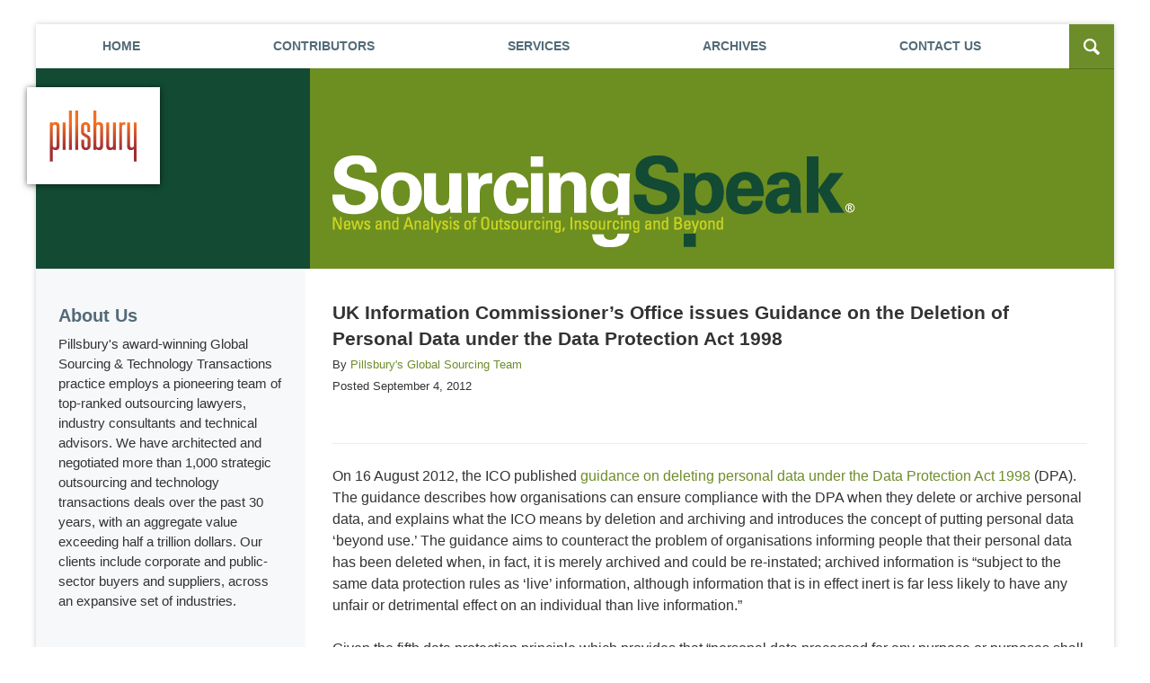

--- FILE ---
content_type: text/html; charset=UTF-8
request_url: https://www.sourcingspeak.com/uk-information-commissioners-office-issues-guidance-on-the-deletion-of-personal-data-under-the-data/
body_size: 13874
content:
<!DOCTYPE html>
<html class="no-js displaymode-full" itemscope itemtype="http://schema.org/Blog" lang="en-US">
	<head prefix="og: http://ogp.me/ns# article: http://ogp.me/ns/article#" >
		<meta http-equiv="Content-Type" content="text/html; charset=utf-8" />
		<title>UK Information Commissioner&#039;s Office issues Guidance on the Deletion of Personal Data under the Data Protection Act 1998 &#8212; Sourcing Speak &#8212; September 4, 2012</title>
		<meta name="viewport" content="width=device-width, initial-scale=1.0" />

		<link rel="stylesheet" type="text/css" media="all" href="/jresources/v/20250723004833/css/main.css" />


		<script type="text/javascript">
			document.documentElement.className = document.documentElement.className.replace(/\bno-js\b/,"js");
		</script>

		<meta name="referrer" content="origin" />
		<meta name="referrer" content="unsafe-url" />

		<meta name='robots' content='index, follow, max-image-preview:large, max-snippet:-1, max-video-preview:-1' />
	<style>img:is([sizes="auto" i], [sizes^="auto," i]) { contain-intrinsic-size: 3000px 1500px }</style>
	
	<!-- This site is optimized with the Yoast SEO plugin v25.7 - https://yoast.com/wordpress/plugins/seo/ -->
	<meta name="description" content="On 16 August 2012, the ICO published guidance on deleting personal data under the Data Protection Act 1998 (DPA). The guidance describes how organisations &#8212; September 4, 2012" />
	<link rel="canonical" href="https://www.sourcingspeak.com/uk-information-commissioners-office-issues-guidance-on-the-deletion-of-personal-data-under-the-data/" />
	<meta name="twitter:label1" content="Written by" />
	<meta name="twitter:data1" content="Pillsbury&#039;s Global Sourcing Team" />
	<meta name="twitter:label2" content="Est. reading time" />
	<meta name="twitter:data2" content="3 minutes" />
	<!-- / Yoast SEO plugin. -->


<link rel="alternate" type="application/rss+xml" title="Sourcing Speak &raquo; Feed" href="https://www.sourcingspeak.com/feed/" />
<link rel="alternate" type="application/rss+xml" title="Sourcing Speak &raquo; Comments Feed" href="https://www.sourcingspeak.com/comments/feed/" />
<script type="text/javascript">
/* <![CDATA[ */
window._wpemojiSettings = {"baseUrl":"https:\/\/s.w.org\/images\/core\/emoji\/16.0.1\/72x72\/","ext":".png","svgUrl":"https:\/\/s.w.org\/images\/core\/emoji\/16.0.1\/svg\/","svgExt":".svg","source":{"concatemoji":"https:\/\/www.sourcingspeak.com\/wp-includes\/js\/wp-emoji-release.min.js?ver=7f08c3448240c80842b50f945023b5cf"}};
/*! This file is auto-generated */
!function(s,n){var o,i,e;function c(e){try{var t={supportTests:e,timestamp:(new Date).valueOf()};sessionStorage.setItem(o,JSON.stringify(t))}catch(e){}}function p(e,t,n){e.clearRect(0,0,e.canvas.width,e.canvas.height),e.fillText(t,0,0);var t=new Uint32Array(e.getImageData(0,0,e.canvas.width,e.canvas.height).data),a=(e.clearRect(0,0,e.canvas.width,e.canvas.height),e.fillText(n,0,0),new Uint32Array(e.getImageData(0,0,e.canvas.width,e.canvas.height).data));return t.every(function(e,t){return e===a[t]})}function u(e,t){e.clearRect(0,0,e.canvas.width,e.canvas.height),e.fillText(t,0,0);for(var n=e.getImageData(16,16,1,1),a=0;a<n.data.length;a++)if(0!==n.data[a])return!1;return!0}function f(e,t,n,a){switch(t){case"flag":return n(e,"\ud83c\udff3\ufe0f\u200d\u26a7\ufe0f","\ud83c\udff3\ufe0f\u200b\u26a7\ufe0f")?!1:!n(e,"\ud83c\udde8\ud83c\uddf6","\ud83c\udde8\u200b\ud83c\uddf6")&&!n(e,"\ud83c\udff4\udb40\udc67\udb40\udc62\udb40\udc65\udb40\udc6e\udb40\udc67\udb40\udc7f","\ud83c\udff4\u200b\udb40\udc67\u200b\udb40\udc62\u200b\udb40\udc65\u200b\udb40\udc6e\u200b\udb40\udc67\u200b\udb40\udc7f");case"emoji":return!a(e,"\ud83e\udedf")}return!1}function g(e,t,n,a){var r="undefined"!=typeof WorkerGlobalScope&&self instanceof WorkerGlobalScope?new OffscreenCanvas(300,150):s.createElement("canvas"),o=r.getContext("2d",{willReadFrequently:!0}),i=(o.textBaseline="top",o.font="600 32px Arial",{});return e.forEach(function(e){i[e]=t(o,e,n,a)}),i}function t(e){var t=s.createElement("script");t.src=e,t.defer=!0,s.head.appendChild(t)}"undefined"!=typeof Promise&&(o="wpEmojiSettingsSupports",i=["flag","emoji"],n.supports={everything:!0,everythingExceptFlag:!0},e=new Promise(function(e){s.addEventListener("DOMContentLoaded",e,{once:!0})}),new Promise(function(t){var n=function(){try{var e=JSON.parse(sessionStorage.getItem(o));if("object"==typeof e&&"number"==typeof e.timestamp&&(new Date).valueOf()<e.timestamp+604800&&"object"==typeof e.supportTests)return e.supportTests}catch(e){}return null}();if(!n){if("undefined"!=typeof Worker&&"undefined"!=typeof OffscreenCanvas&&"undefined"!=typeof URL&&URL.createObjectURL&&"undefined"!=typeof Blob)try{var e="postMessage("+g.toString()+"("+[JSON.stringify(i),f.toString(),p.toString(),u.toString()].join(",")+"));",a=new Blob([e],{type:"text/javascript"}),r=new Worker(URL.createObjectURL(a),{name:"wpTestEmojiSupports"});return void(r.onmessage=function(e){c(n=e.data),r.terminate(),t(n)})}catch(e){}c(n=g(i,f,p,u))}t(n)}).then(function(e){for(var t in e)n.supports[t]=e[t],n.supports.everything=n.supports.everything&&n.supports[t],"flag"!==t&&(n.supports.everythingExceptFlag=n.supports.everythingExceptFlag&&n.supports[t]);n.supports.everythingExceptFlag=n.supports.everythingExceptFlag&&!n.supports.flag,n.DOMReady=!1,n.readyCallback=function(){n.DOMReady=!0}}).then(function(){return e}).then(function(){var e;n.supports.everything||(n.readyCallback(),(e=n.source||{}).concatemoji?t(e.concatemoji):e.wpemoji&&e.twemoji&&(t(e.twemoji),t(e.wpemoji)))}))}((window,document),window._wpemojiSettings);
/* ]]> */
</script>
<style id='wp-emoji-styles-inline-css' type='text/css'>

	img.wp-smiley, img.emoji {
		display: inline !important;
		border: none !important;
		box-shadow: none !important;
		height: 1em !important;
		width: 1em !important;
		margin: 0 0.07em !important;
		vertical-align: -0.1em !important;
		background: none !important;
		padding: 0 !important;
	}
</style>
<link rel='stylesheet' id='wp-block-library-css' href='https://www.sourcingspeak.com/wp-includes/css/dist/block-library/style.min.css?ver=7f08c3448240c80842b50f945023b5cf' type='text/css' media='all' />
<style id='classic-theme-styles-inline-css' type='text/css'>
/*! This file is auto-generated */
.wp-block-button__link{color:#fff;background-color:#32373c;border-radius:9999px;box-shadow:none;text-decoration:none;padding:calc(.667em + 2px) calc(1.333em + 2px);font-size:1.125em}.wp-block-file__button{background:#32373c;color:#fff;text-decoration:none}
</style>
<style id='co-authors-plus-coauthors-style-inline-css' type='text/css'>
.wp-block-co-authors-plus-coauthors.is-layout-flow [class*=wp-block-co-authors-plus]{display:inline}

</style>
<style id='co-authors-plus-avatar-style-inline-css' type='text/css'>
.wp-block-co-authors-plus-avatar :where(img){height:auto;max-width:100%;vertical-align:bottom}.wp-block-co-authors-plus-coauthors.is-layout-flow .wp-block-co-authors-plus-avatar :where(img){vertical-align:middle}.wp-block-co-authors-plus-avatar:is(.alignleft,.alignright){display:table}.wp-block-co-authors-plus-avatar.aligncenter{display:table;margin-inline:auto}

</style>
<style id='co-authors-plus-image-style-inline-css' type='text/css'>
.wp-block-co-authors-plus-image{margin-bottom:0}.wp-block-co-authors-plus-image :where(img){height:auto;max-width:100%;vertical-align:bottom}.wp-block-co-authors-plus-coauthors.is-layout-flow .wp-block-co-authors-plus-image :where(img){vertical-align:middle}.wp-block-co-authors-plus-image:is(.alignfull,.alignwide) :where(img){width:100%}.wp-block-co-authors-plus-image:is(.alignleft,.alignright){display:table}.wp-block-co-authors-plus-image.aligncenter{display:table;margin-inline:auto}

</style>
<style id='global-styles-inline-css' type='text/css'>
:root{--wp--preset--aspect-ratio--square: 1;--wp--preset--aspect-ratio--4-3: 4/3;--wp--preset--aspect-ratio--3-4: 3/4;--wp--preset--aspect-ratio--3-2: 3/2;--wp--preset--aspect-ratio--2-3: 2/3;--wp--preset--aspect-ratio--16-9: 16/9;--wp--preset--aspect-ratio--9-16: 9/16;--wp--preset--color--black: #000000;--wp--preset--color--cyan-bluish-gray: #abb8c3;--wp--preset--color--white: #ffffff;--wp--preset--color--pale-pink: #f78da7;--wp--preset--color--vivid-red: #cf2e2e;--wp--preset--color--luminous-vivid-orange: #ff6900;--wp--preset--color--luminous-vivid-amber: #fcb900;--wp--preset--color--light-green-cyan: #7bdcb5;--wp--preset--color--vivid-green-cyan: #00d084;--wp--preset--color--pale-cyan-blue: #8ed1fc;--wp--preset--color--vivid-cyan-blue: #0693e3;--wp--preset--color--vivid-purple: #9b51e0;--wp--preset--gradient--vivid-cyan-blue-to-vivid-purple: linear-gradient(135deg,rgba(6,147,227,1) 0%,rgb(155,81,224) 100%);--wp--preset--gradient--light-green-cyan-to-vivid-green-cyan: linear-gradient(135deg,rgb(122,220,180) 0%,rgb(0,208,130) 100%);--wp--preset--gradient--luminous-vivid-amber-to-luminous-vivid-orange: linear-gradient(135deg,rgba(252,185,0,1) 0%,rgba(255,105,0,1) 100%);--wp--preset--gradient--luminous-vivid-orange-to-vivid-red: linear-gradient(135deg,rgba(255,105,0,1) 0%,rgb(207,46,46) 100%);--wp--preset--gradient--very-light-gray-to-cyan-bluish-gray: linear-gradient(135deg,rgb(238,238,238) 0%,rgb(169,184,195) 100%);--wp--preset--gradient--cool-to-warm-spectrum: linear-gradient(135deg,rgb(74,234,220) 0%,rgb(151,120,209) 20%,rgb(207,42,186) 40%,rgb(238,44,130) 60%,rgb(251,105,98) 80%,rgb(254,248,76) 100%);--wp--preset--gradient--blush-light-purple: linear-gradient(135deg,rgb(255,206,236) 0%,rgb(152,150,240) 100%);--wp--preset--gradient--blush-bordeaux: linear-gradient(135deg,rgb(254,205,165) 0%,rgb(254,45,45) 50%,rgb(107,0,62) 100%);--wp--preset--gradient--luminous-dusk: linear-gradient(135deg,rgb(255,203,112) 0%,rgb(199,81,192) 50%,rgb(65,88,208) 100%);--wp--preset--gradient--pale-ocean: linear-gradient(135deg,rgb(255,245,203) 0%,rgb(182,227,212) 50%,rgb(51,167,181) 100%);--wp--preset--gradient--electric-grass: linear-gradient(135deg,rgb(202,248,128) 0%,rgb(113,206,126) 100%);--wp--preset--gradient--midnight: linear-gradient(135deg,rgb(2,3,129) 0%,rgb(40,116,252) 100%);--wp--preset--font-size--small: 13px;--wp--preset--font-size--medium: 20px;--wp--preset--font-size--large: 36px;--wp--preset--font-size--x-large: 42px;--wp--preset--spacing--20: 0.44rem;--wp--preset--spacing--30: 0.67rem;--wp--preset--spacing--40: 1rem;--wp--preset--spacing--50: 1.5rem;--wp--preset--spacing--60: 2.25rem;--wp--preset--spacing--70: 3.38rem;--wp--preset--spacing--80: 5.06rem;--wp--preset--shadow--natural: 6px 6px 9px rgba(0, 0, 0, 0.2);--wp--preset--shadow--deep: 12px 12px 50px rgba(0, 0, 0, 0.4);--wp--preset--shadow--sharp: 6px 6px 0px rgba(0, 0, 0, 0.2);--wp--preset--shadow--outlined: 6px 6px 0px -3px rgba(255, 255, 255, 1), 6px 6px rgba(0, 0, 0, 1);--wp--preset--shadow--crisp: 6px 6px 0px rgba(0, 0, 0, 1);}:where(.is-layout-flex){gap: 0.5em;}:where(.is-layout-grid){gap: 0.5em;}body .is-layout-flex{display: flex;}.is-layout-flex{flex-wrap: wrap;align-items: center;}.is-layout-flex > :is(*, div){margin: 0;}body .is-layout-grid{display: grid;}.is-layout-grid > :is(*, div){margin: 0;}:where(.wp-block-columns.is-layout-flex){gap: 2em;}:where(.wp-block-columns.is-layout-grid){gap: 2em;}:where(.wp-block-post-template.is-layout-flex){gap: 1.25em;}:where(.wp-block-post-template.is-layout-grid){gap: 1.25em;}.has-black-color{color: var(--wp--preset--color--black) !important;}.has-cyan-bluish-gray-color{color: var(--wp--preset--color--cyan-bluish-gray) !important;}.has-white-color{color: var(--wp--preset--color--white) !important;}.has-pale-pink-color{color: var(--wp--preset--color--pale-pink) !important;}.has-vivid-red-color{color: var(--wp--preset--color--vivid-red) !important;}.has-luminous-vivid-orange-color{color: var(--wp--preset--color--luminous-vivid-orange) !important;}.has-luminous-vivid-amber-color{color: var(--wp--preset--color--luminous-vivid-amber) !important;}.has-light-green-cyan-color{color: var(--wp--preset--color--light-green-cyan) !important;}.has-vivid-green-cyan-color{color: var(--wp--preset--color--vivid-green-cyan) !important;}.has-pale-cyan-blue-color{color: var(--wp--preset--color--pale-cyan-blue) !important;}.has-vivid-cyan-blue-color{color: var(--wp--preset--color--vivid-cyan-blue) !important;}.has-vivid-purple-color{color: var(--wp--preset--color--vivid-purple) !important;}.has-black-background-color{background-color: var(--wp--preset--color--black) !important;}.has-cyan-bluish-gray-background-color{background-color: var(--wp--preset--color--cyan-bluish-gray) !important;}.has-white-background-color{background-color: var(--wp--preset--color--white) !important;}.has-pale-pink-background-color{background-color: var(--wp--preset--color--pale-pink) !important;}.has-vivid-red-background-color{background-color: var(--wp--preset--color--vivid-red) !important;}.has-luminous-vivid-orange-background-color{background-color: var(--wp--preset--color--luminous-vivid-orange) !important;}.has-luminous-vivid-amber-background-color{background-color: var(--wp--preset--color--luminous-vivid-amber) !important;}.has-light-green-cyan-background-color{background-color: var(--wp--preset--color--light-green-cyan) !important;}.has-vivid-green-cyan-background-color{background-color: var(--wp--preset--color--vivid-green-cyan) !important;}.has-pale-cyan-blue-background-color{background-color: var(--wp--preset--color--pale-cyan-blue) !important;}.has-vivid-cyan-blue-background-color{background-color: var(--wp--preset--color--vivid-cyan-blue) !important;}.has-vivid-purple-background-color{background-color: var(--wp--preset--color--vivid-purple) !important;}.has-black-border-color{border-color: var(--wp--preset--color--black) !important;}.has-cyan-bluish-gray-border-color{border-color: var(--wp--preset--color--cyan-bluish-gray) !important;}.has-white-border-color{border-color: var(--wp--preset--color--white) !important;}.has-pale-pink-border-color{border-color: var(--wp--preset--color--pale-pink) !important;}.has-vivid-red-border-color{border-color: var(--wp--preset--color--vivid-red) !important;}.has-luminous-vivid-orange-border-color{border-color: var(--wp--preset--color--luminous-vivid-orange) !important;}.has-luminous-vivid-amber-border-color{border-color: var(--wp--preset--color--luminous-vivid-amber) !important;}.has-light-green-cyan-border-color{border-color: var(--wp--preset--color--light-green-cyan) !important;}.has-vivid-green-cyan-border-color{border-color: var(--wp--preset--color--vivid-green-cyan) !important;}.has-pale-cyan-blue-border-color{border-color: var(--wp--preset--color--pale-cyan-blue) !important;}.has-vivid-cyan-blue-border-color{border-color: var(--wp--preset--color--vivid-cyan-blue) !important;}.has-vivid-purple-border-color{border-color: var(--wp--preset--color--vivid-purple) !important;}.has-vivid-cyan-blue-to-vivid-purple-gradient-background{background: var(--wp--preset--gradient--vivid-cyan-blue-to-vivid-purple) !important;}.has-light-green-cyan-to-vivid-green-cyan-gradient-background{background: var(--wp--preset--gradient--light-green-cyan-to-vivid-green-cyan) !important;}.has-luminous-vivid-amber-to-luminous-vivid-orange-gradient-background{background: var(--wp--preset--gradient--luminous-vivid-amber-to-luminous-vivid-orange) !important;}.has-luminous-vivid-orange-to-vivid-red-gradient-background{background: var(--wp--preset--gradient--luminous-vivid-orange-to-vivid-red) !important;}.has-very-light-gray-to-cyan-bluish-gray-gradient-background{background: var(--wp--preset--gradient--very-light-gray-to-cyan-bluish-gray) !important;}.has-cool-to-warm-spectrum-gradient-background{background: var(--wp--preset--gradient--cool-to-warm-spectrum) !important;}.has-blush-light-purple-gradient-background{background: var(--wp--preset--gradient--blush-light-purple) !important;}.has-blush-bordeaux-gradient-background{background: var(--wp--preset--gradient--blush-bordeaux) !important;}.has-luminous-dusk-gradient-background{background: var(--wp--preset--gradient--luminous-dusk) !important;}.has-pale-ocean-gradient-background{background: var(--wp--preset--gradient--pale-ocean) !important;}.has-electric-grass-gradient-background{background: var(--wp--preset--gradient--electric-grass) !important;}.has-midnight-gradient-background{background: var(--wp--preset--gradient--midnight) !important;}.has-small-font-size{font-size: var(--wp--preset--font-size--small) !important;}.has-medium-font-size{font-size: var(--wp--preset--font-size--medium) !important;}.has-large-font-size{font-size: var(--wp--preset--font-size--large) !important;}.has-x-large-font-size{font-size: var(--wp--preset--font-size--x-large) !important;}
:where(.wp-block-post-template.is-layout-flex){gap: 1.25em;}:where(.wp-block-post-template.is-layout-grid){gap: 1.25em;}
:where(.wp-block-columns.is-layout-flex){gap: 2em;}:where(.wp-block-columns.is-layout-grid){gap: 2em;}
:root :where(.wp-block-pullquote){font-size: 1.5em;line-height: 1.6;}
</style>
<link rel='stylesheet' id='sharedaddy-css' href='https://www.sourcingspeak.com/wp-content/plugins/jetpack/modules/sharedaddy/sharing.css?ver=14.7' type='text/css' media='all' />
<link rel='stylesheet' id='social-logos-css' href='https://www.sourcingspeak.com/wp-content/plugins/jetpack/_inc/social-logos/social-logos.min.css?ver=14.7' type='text/css' media='all' />
<script type="text/javascript" src="https://www.sourcingspeak.com/wp-includes/js/jquery/jquery.min.js?ver=3.7.1" id="jquery-core-js"></script>
<script type="text/javascript" src="https://www.sourcingspeak.com/wp-includes/js/jquery/jquery-migrate.min.js?ver=3.4.1" id="jquery-migrate-js"></script>
<link rel="https://api.w.org/" href="https://www.sourcingspeak.com/wp-json/" /><link rel="alternate" title="JSON" type="application/json" href="https://www.sourcingspeak.com/wp-json/wp/v2/posts/105" /><link rel="EditURI" type="application/rsd+xml" title="RSD" href="https://www.sourcingspeak.com/xmlrpc.php?rsd" />

<link rel='shortlink' href='https://wp.me/p7CIc6-1H' />
<link rel="alternate" title="oEmbed (JSON)" type="application/json+oembed" href="https://www.sourcingspeak.com/wp-json/oembed/1.0/embed?url=https%3A%2F%2Fwww.sourcingspeak.com%2Fuk-information-commissioners-office-issues-guidance-on-the-deletion-of-personal-data-under-the-data%2F" />
<link rel="alternate" title="oEmbed (XML)" type="text/xml+oembed" href="https://www.sourcingspeak.com/wp-json/oembed/1.0/embed?url=https%3A%2F%2Fwww.sourcingspeak.com%2Fuk-information-commissioners-office-issues-guidance-on-the-deletion-of-personal-data-under-the-data%2F&#038;format=xml" />
<link rel="amphtml" href="https://www.sourcingspeak.com/amp/uk-information-commissioners-office-issues-guidance-on-the-deletion-of-personal-data-under-the-data/" />
		<!-- Willow Authorship Tags -->
<link href="https://www.pillsburylaw.com/" rel="publisher" />
<link href="https://www.pillsburylaw.com/" rel="author" />

<!-- End Willow Authorship Tags -->		<!-- Willow Opengraph and Twitter Cards -->
<meta name="twitter:card" content="summary" />
<meta name="twitter:url" content="https://wp.me/p7CIc6-1H" />
<meta name="twitter:title" content="UK Information Commissioner&#8217;s Office issues Guidance on the Deletion of Personal Data under the Data Protection Act 1998" />
<meta name="twitter:description" content="On 16 August 2012, the ICO published guidance on deleting personal data under the Data Protection Act 1998 (DPA). The guidance describes how organisations can ensure compliance with the DPA when ..." />
<meta name="twitter:image" content="https://www.sourcingspeak.com/files/2019/10/social-image-logo-oga.png" />
<meta property="article:published_time" content="2012-09-04T08:49:00-04:00" />
<meta property="article:modified_time" content="2018-12-18T13:36:23-05:00" />
<meta property="article:section" content="Cybersecurity and Privacy" />
<meta property="article:author" content="https://www.sourcingspeak.com/author/sourcingspeakteam/" />
<meta property="og:url" content="https://www.sourcingspeak.com/uk-information-commissioners-office-issues-guidance-on-the-deletion-of-personal-data-under-the-data/" />
<meta property="og:title" content="UK Information Commissioner&#8217;s Office issues Guidance on the Deletion of Personal Data under the Data Protection Act 1998" />
<meta property="og:description" content="On 16 August 2012, the ICO published guidance on deleting personal data under the Data Protection Act 1998 (DPA). The guidance describes how organisations can ensure compliance with the DPA when ..." />
<meta property="og:type" content="article" />
<meta property="og:image" content="https://www.sourcingspeak.com/files/2019/10/social-image-logo-oga.png" />
<meta property="og:image:width" content="1200" />
<meta property="og:image:height" content="1200" />
<meta property="og:image:url" content="https://www.sourcingspeak.com/files/2019/10/social-image-logo-oga.png" />
<meta property="og:image:secure_url" content="https://www.sourcingspeak.com/files/2019/10/social-image-logo-oga.png" />
<meta property="og:site_name" content="Sourcing Speak" />

<!-- End Willow Opengraph and Twitter Cards -->

				<link rel="shortcut icon" type="image/x-icon" href="/jresources/v/20250723004833/icons/favicon.ico"  />
<!-- Google Analytics Metadata -->
<script> window.jmetadata = window.jmetadata || { site: { id: '565', installation: 'lawblogger', name: 'sourcingspeak-com',  willow: '1', domain: 'sourcingspeak.com', key: 'Li0tLSAuLi0gLi4uIC0gLi4gLi1zb3VyY2luZ3NwZWFrLmNvbQ==' }, analytics: { ga4: [ { measurementId: 'G-6N9DHL8L1S' }, { measurementId: 'G-5WZ1LN0WFK' } ] } } </script>
<!-- End of Google Analytics Metadata -->

<!-- Google Tag Manager -->
<script>(function(w,d,s,l,i){w[l]=w[l]||[];w[l].push({'gtm.start': new Date().getTime(),event:'gtm.js'});var f=d.getElementsByTagName(s)[0], j=d.createElement(s),dl=l!='dataLayer'?'&l='+l:'';j.async=true;j.src= 'https://www.googletagmanager.com/gtm.js?id='+i+dl;f.parentNode.insertBefore(j,f); })(window,document,'script','dataLayer','GTM-PHFNLNH');</script>
<!-- End Google Tag Manager -->

<script>!function(r){var i=document.createElement("img");i.setAttribute("src","//pillsburylaw.vuturevx.com/security/tracker.gif?referer="+encodeURIComponent(r))}(document.referrer);</script><link rel="next" href="https://www.sourcingspeak.com/dont-let-your-outsourcing-contract-become-a-door-stop/" />
<link rel="prev" href="https://www.sourcingspeak.com/when-customers-sign-a-contract/" />
<!-- GDPR cookie - Main JS -->
<script src="https://cc.cdn.civiccomputing.com/9/cookieControl-9.x.min.js" type="text/javascript"></script>

	<script async defer src="https://justatic.com/e/widgets/js/justia.js"></script>

	</head>
	<body class="willow willow-responsive wp-singular post-template-default single single-post postid-105 single-format-standard wp-theme-Willow-Responsive">
	

<div id="fb-root"></div>

		<div class="container">
			<div class="cwrap">

			<!-- HEADER -->
			<header id="header" role="banner">
							<div class="above_header_widgets_all"><div id="custom_html-3" class="widget_text widget above-header-widgets above-header-widgets-allpage widget_custom_html"><strong class="widget-title above-header-widgets-title above-header-widgets-allpage-title"> </strong><div class="content widget-content above-header-widgets-content above-header-widgets-allpage-content"><div class="textwidget custom-html-widget"><div class="not-widget" id="toogle-search"> <div class="description"><span>Search</span></div> </div> <div id="search" class="not-widget"> <form action="https://www.sourcingspeak.com/" class="searchform" id="searchform" method="get" role="search"> <div> <label for="s" class="visuallyhidden">Search</label><input type="text" id="s" name="s" value="" placeholder="Enter Text"/> <button type="submit" value="Search" id="searchsubmit">Search</button> </div> </form> </div></div></div></div></div>
							<div id="head" class="header-tag-group">

					<div id="logo">
						<a href="https://www.sourcingspeak.com/">							<img src="/jresources/v/20250723004833/images/logo.png" id="mainlogo" alt="Pillsbury Winthrop Shaw Pittman LLP" />
							Sourcing Speak</a>
					</div>
										<div id="tagline"><a  target="_blank" href="https://www.pillsburylaw.com/" class="tagline-link tagline-text">Published By Pillsbury Winthrop Shaw Pittman LLP</a></div>
									</div><!--/#head-->
				<nav id="main-nav" role="navigation">
					<span class="visuallyhidden">Navigation</span>
					<div id="topnav" class="topnav nav-custom"><ul id="tnav-toplevel" class="menu"><li id="menu-item-10" class="priority_2 menu-item menu-item-type-custom menu-item-object-custom menu-item-home menu-item-10"><a href="https://www.sourcingspeak.com/">Home</a></li>
<li id="menu-item-11" class="priority_1 menu-item menu-item-type-custom menu-item-object-custom menu-item-11"><a target="_blank" href="https://www.pillsburylaw.com/en/lawyers/services/corporate-and-transactional/global-sourcing-and-technology-transactions">Contributors</a></li>
<li id="menu-item-12" class="priority_3 menu-item menu-item-type-custom menu-item-object-custom menu-item-12"><a target="_blank" href="https://www.pillsburylaw.com/en/services/corporate-and-transactional/global-sourcing-and-technology-transactions/">Services</a></li>
<li id="menu-item-14" class="priority_4 menu-item menu-item-type-post_type menu-item-object-page menu-item-14"><a href="https://www.sourcingspeak.com/archives/">Archives</a></li>
<li id="menu-item-13" class="priority_1 menu-item menu-item-type-post_type menu-item-object-page menu-item-13"><a href="https://www.sourcingspeak.com/contact-us/">Contact <ins>Us</ins></a></li>
</ul></div>				</nav>
							</header>

			            

            <!-- MAIN -->
            <div id="main">
	                            <div class="mwrap">
                	
                	
	                <section class="content">
	                		                	<div class="bodytext">
		                	

<article id="post-105" class="entry post-105 post type-post status-publish format-standard has-post-thumbnail hentry category-cybersecurity-privacy category-regulatory-compliance" itemprop="blogPost" itemtype="http://schema.org/BlogPosting" itemscope>
	<link itemprop="mainEntityOfPage" href="https://www.sourcingspeak.com/uk-information-commissioners-office-issues-guidance-on-the-deletion-of-personal-data-under-the-data/" />
	<div class="inner-wrapper">
		<header>

			
			
						<div id="featured-image-1059-post-id-105" itemprop="image" itemtype="http://schema.org/ImageObject" itemscope>
	<link itemprop="url" href="https://www.sourcingspeak.com/files/2015/05/SourcingSpeak-Icons_LEGAL.png" />
	<meta itemprop="width" content="160" />
	<meta itemprop="height" content="160" />
	<meta itemprop="representativeOfPage" content="http://schema.org/True" />
</div>
			
			
			
            <h1 class="entry-title" itemprop="name">UK Information Commissioner&#8217;s Office issues Guidance on the Deletion of Personal Data under the Data Protection Act 1998</h1>
                <meta itemprop="headline" content="UK Information Commissioner&#8217;s Office issues Guidance on the Deletion of Personal Data under the Data ..." />
			
			<div class="published-date"><span class="published-date-label">Posted</span> <time datetime="2012-09-04T08:49:00-04:00" class="post-date published" itemprop="datePublished" pubdate>September 4, 2012</time></div>
			<div class="author vcard">By <span itemprop="author" itemtype="http://schema.org/Person" itemscope><a href="https://www.pillsburylaw.com/" class="url fn author-sourcingspeakteam author-2176 post-author-link" rel="author" target="_blank" itemprop="url"><span itemprop="name">Pillsbury's Global Sourcing Team</span></a></span></div>
			
			<div class="sharelinks sharelinks-105 sharelinks-horizontal" id="sharelinks-105">
	<a href="https://twitter.com/intent/tweet?url=https%3A%2F%2Fwp.me%2Fp7CIc6-1H&amp;text=UK+Information+Commissioner%27s+Office+issues+Guidance+on+the+Deletion+of+Personal+Data+under+the+Data+Protection+Act+1998" target="_blank"  onclick="javascript:window.open(this.href, '', 'menubar=no,toolbar=no,resizable=yes,scrollbars=yes,height=600,width=600');return false;"><img src="https://www.sourcingspeak.com/wp-content/themes/Willow-Responsive/images/share/twitter.gif" alt="Tweet this Post" /></a>
	<a href="https://www.facebook.com/sharer/sharer.php?u=https%3A%2F%2Fwww.sourcingspeak.com%2Fuk-information-commissioners-office-issues-guidance-on-the-deletion-of-personal-data-under-the-data%2F" target="_blank"  onclick="javascript:window.open(this.href, '', 'menubar=no,toolbar=no,resizable=yes,scrollbars=yes,height=600,width=600');return false;"><img src="https://www.sourcingspeak.com/wp-content/themes/Willow-Responsive/images/share/fb.gif" alt="Share on Facebook" /></a>
	<a href="http://www.linkedin.com/shareArticle?mini=true&amp;url=https%3A%2F%2Fwww.sourcingspeak.com%2Fuk-information-commissioners-office-issues-guidance-on-the-deletion-of-personal-data-under-the-data%2F&amp;title=UK+Information+Commissioner%27s+Office+issues+Guidance+on+the+Deletion+of+Personal+Data+under+the+Data+Protection+Act+1998&amp;source=Sourcing+Speak" target="_blank"  onclick="javascript:window.open(this.href, '', 'menubar=no,toolbar=no,resizable=yes,scrollbars=yes,height=600,width=600');return false;"><img src="https://www.sourcingspeak.com/wp-content/themes/Willow-Responsive/images/share/linkedin.gif" alt="Share on LinkedIn" /></a>
</div>					</header>
		<div class="content" itemprop="articleBody">
			<div class="shortbio-container shortbio-container-photo"><div class="authorphoto">
	<div class="author-image"></div>
	<div class="author-name" itemprop="name"><span itemprop="author" itemtype="http://schema.org/Person" itemscope><a href="https://www.pillsburylaw.com/" class="url fn author-sourcingspeakteam author-2176 post-author-link" rel="author" target="_blank" itemprop="url"><span itemprop="name">Pillsbury's Global Sourcing Team</span></a></span></div>
</div></div>						<div class="entry-content">
								<p>On 16 August 2012, the ICO published <a href="//www.ico.gov.uk/for_organisations/guidance_index/~/media/documents/library/Data_Protection/Practical_application/deleting_personal_data.ashx)">guidance on deleting personal data under the Data Protection Act 1998</a> (DPA). The guidance describes how organisations can ensure compliance with the DPA when they delete or archive personal data, and explains what the ICO means by deletion and archiving and introduces the concept of putting personal data &#8216;beyond use.&#8217; The guidance aims to counteract the problem of organisations informing people that their personal data has been deleted when, in fact, it is merely archived and could be re-instated; archived information is &#8220;subject to the same data protection rules as &#8216;live&#8217; information, although information that is in effect inert is far less likely to have any unfair or detrimental effect on an individual than live information.&#8221;</p>
<p>Given the fifth data protection principle which provides that &#8220;personal data processed for any purpose or purposes shall not be kept for longer than is necessary for that purpose or those purposes,&#8221; the deletion of personal data is an important activity for organisations which control or process personal data. The ICO notes that, although the DPA does not define &#8220;delete&#8221; or &#8220;deletion&#8221;, a plain English interpretation implies &#8220;destruction&#8221; which, in the case of electronic storage, is less certain than, say, incineration of paper records, since information which has been &#8220;deleted&#8221; may still exist within an organisation&#8217;s systems in some form or other.</p>
<p>The ICO says that it will &#8220;adopt a realistic approach in terms of recognising that deleting information from a system is not always a straightforward matter and that it is possible to put information &#8216;beyond use&#8217;, and for data protection compliance issues to be &#8216;suspended&#8217; provided certain safeguards are in place.&#8221; The ICO gives specific examples of where putting information &#8216;beyond use&#8217; would be an acceptable alternative to &#8216;deletion&#8217;. For example, an acceptable alternative may arise where for technical reasons, it is not possible to delete this information without also deleting other information held in the same batch, or where information has been deleted with no intention on the part of the data controller to use or access this again, but which may still exist in the electronic ether where it is waiting to be over-written with other data. The ICO will be satisfied that information has been &#8216;put beyond use&#8217; if the &#8220;data controller holding it:</p>
<ul>
<li>is not able, or will not attempt, to use the personal data to inform any decision in respect of any individual or in a manner that affects the individual in any way;</li>
<li>does not give any other organisation access to the personal data;</li>
<li>surrounds the personal data with appropriate technical and organisational security; and</li>
<li>commits to permanent deletion of the information if, or when, this becomes possible.&#8221;</li>
</ul>
<p>With these safeguards in place, &#8216;data compliance suspension&#8217; applies, meaning that the ICO will not require data controllers to grant subject access requests submitted by individual data subjects nor will the ICO take action over compliance with the fifth data protection principle. Businesses should take note that with recent high profile incidents, such as<a href="http://www.bbc.com/news/technology-19014206"> Google&#8217;s failure</a> to wipe data gathered as part of its Street View service under a 2010 deal with the ICO, the ICO is taking a hard look at how organisations deal with important issues such as deletion and archiving of personal data, and should take steps to ensure that they have designed and implemented their data security policies appropriately. As a word of caution, the ICO does advise that where data &#8216;put beyond use&#8217; is still held, it might need to be provided in response to a court order, hence data controllers should work towards technical solutions to prevent deletion problems recurring in the future.</p>
<div class="sharedaddy sd-sharing-enabled"><div class="robots-nocontent sd-block sd-social sd-social-text sd-sharing"><h3 class="sd-title">Share this:</h3><div class="sd-content"><ul><li class="share-print"><a rel="nofollow noopener noreferrer"
				data-shared="sharing-print-105"
				class="share-print sd-button no-icon"
				href="https://www.sourcingspeak.com/uk-information-commissioners-office-issues-guidance-on-the-deletion-of-personal-data-under-the-data/#print?share=print"
				target="_blank"
				aria-labelledby="sharing-print-105"
				>
				<span id="sharing-print-105" hidden>Click to print (Opens in new window)</span>
				<span>Print</span>
			</a></li><li class="share-end"></li></ul></div></div></div>							</div>
					</div>
		<footer>
							<div class="author vcard">By <span itemprop="author" itemtype="http://schema.org/Person" itemscope><a href="https://www.pillsburylaw.com/" class="url fn author-sourcingspeakteam author-2176 post-author-link" rel="author" target="_blank" itemprop="url"><span itemprop="name">Pillsbury's Global Sourcing Team</span></a></span></div>						<div itemprop="publisher" itemtype="http://schema.org/Organization" itemscope>
				<meta itemprop="name" content="Pillsbury Winthrop Shaw Pittman LLP" />
				
<div itemprop="logo" itemtype="http://schema.org/ImageObject" itemscope>
	<link itemprop="url" href="https://www.sourcingspeak.com/files/2016/04/pillsbury600.jpg" />
	<meta itemprop="height" content="60" />
	<meta itemprop="width" content="600" />
	<meta itemprop="representativeOfPage" content="http://schema.org/True" />
</div>
			</div>

			<div class="category-list"><span class="category-list-label">Posted In:</span> <span class="category-list-items"><a href="https://www.sourcingspeak.com/category/cybersecurity-privacy/" title="View all posts in Cybersecurity and Privacy" class="category-cybersecurity-privacy term-170 post-category-link">Cybersecurity and Privacy</a> and <a href="https://www.sourcingspeak.com/category/regulatory-compliance/" title="View all posts in Regulatory and Compliance" class="category-regulatory-compliance term-165 post-category-link">Regulatory and Compliance</a></span></div>			
			<div class="published-date"><span class="published-date-label">Posted</span> <time datetime="2012-09-04T08:49:00-04:00" class="post-date published" itemprop="datePublished" pubdate>September 4, 2012</time></div>			<div class="visuallyhidden">Updated:
				<time datetime="2018-12-18T13:36:23-05:00" class="updated" itemprop="dateModified">December 18, 2018 1:36 pm</time>
			</div>

			
			
			
			
<!-- You can start editing here. -->


			<!-- If comments are closed. -->
		<p class="nocomments">Comments are closed.</p>

	

		</footer>

	</div>
</article>
	<div class="navigation">
		<nav id="post-pagination-bottom" class="pagination post-pagination" role="navigation">
		<span class="nav-prev"><a rel="prev" href="https://www.sourcingspeak.com/when-customers-sign-a-contract/" title="Protecting Your Data When Your Subcontractor Hires a Subcontractor"><span class="arrow-left">&laquo;</span> Previous</a></span> <span class="nav-sep">|</span> <span class="nav-home"><a rel="home" href="https://www.sourcingspeak.com/">Home</a></span> <span class="nav-sep">|</span> <span class="nav-next"><a rel="next" href="https://www.sourcingspeak.com/dont-let-your-outsourcing-contract-become-a-door-stop/" title="Don&#8217;t Let Your Outsourcing Contract Become a Door Stop">Next <span class="arrow-right">&raquo;</span></a></span>				</nav>
	</div>
								</div>

																<aside class="sidebar primary-sidebar sc-2 secondary-content" id="sc-2">
			</aside>

							
						</section>

						<aside class="sidebar secondary-sidebar sc-1 secondary-content" id="sc-1">
	<div id="text-2" class="widget sidebar-widget primary-sidebar-widget widget_text"><strong class="widget-title sidebar-widget-title primary-sidebar-widget-title">About Us</strong><div class="content widget-content sidebar-widget-content primary-sidebar-widget-content">			<div class="textwidget"><p>Pillsbury's award-winning Global Sourcing & Technology Transactions practice employs a pioneering team of top-ranked outsourcing lawyers, industry consultants and technical advisors. We have architected and negotiated more than 1,000 strategic outsourcing and technology transactions deals over the past 30 years, with an aggregate value exceeding half a trillion dollars. Our clients include corporate and public-sector buyers and suppliers, across an expansive set of industries.</p></div>
		</div></div><div id="text-6" class="widget sidebar-widget primary-sidebar-widget widget_text"><strong class="widget-title sidebar-widget-title primary-sidebar-widget-title">Subscribe</strong><div class="content widget-content sidebar-widget-content primary-sidebar-widget-content">			<div class="textwidget"><div class="box">
<a href="https://www.sourcingspeak.com/subscribe/" class="email">Email</a>
<a href="http://rss.justia.com/SourcingspeakCom" class="rss" target="_blank">RSS</a></div>
<a href="/contact-form/" class="contactlink">Contact Us</a></div>
		</div></div><div id="jwpw_connect-2" class="widget sidebar-widget primary-sidebar-widget jwpw_connect">
    <strong class="widget-title sidebar-widget-title primary-sidebar-widget-title"></strong><div class="content widget-content sidebar-widget-content primary-sidebar-widget-content">
    
        <p class="connect-icons">
            <a href="https://twitter.com/SourcingSpeak" target="_blank" title="Twitter"><img src="https://lawyers.justia.com/s/twitter-64.png" alt="Twitter Icon" border="0" /></a><a href="https://www.linkedin.com/company/pillsbury-winthrop-shaw-pittman-llp?trk=hb_tab_compy_id_165471" target="_blank" title="LinkedIn"><img src="https://lawyers.justia.com/s/linkedin-64.png" alt="LinkedIn Icon" border="0" /></a>
        </p>
        <script type="application/ld+json">
{ "@context": "http://schema.org",
  "@type": "http://schema.org/LegalService",
  "name": "Pillsbury Winthrop Shaw Pittman LLP",
  "image": "https://www.sourcingspeak.com/files/2016/04/pillsbury600.jpg",
  "sameAs": ["https://twitter.com/SourcingSpeak","https://www.linkedin.com/company/pillsbury-winthrop-shaw-pittman-llp?trk=hb_tab_compy_id_165471"],
  "address": {
    "@type": "PostalAddress",
    "addressCountry": "US"
  }
}
</script>
        
</div></div>
<div id="text-3" class="widget sidebar-widget primary-sidebar-widget widget_text"><strong class="widget-title sidebar-widget-title primary-sidebar-widget-title"> </strong><div class="content widget-content sidebar-widget-content primary-sidebar-widget-content">			<div class="textwidget"><a target="_blank" href="https://itunes.apple.com/us/app/pgs-toolbox/id579734623?mt=8&amp;ls=1" class="sdtk"><img src="/jresources/images/sdtk.png" alt="Sourcing Deal Tool Kit"/></a>
<p>An industry first - an iPhone app with calculators and materials for negotiations and deals management.<br /><a  target="_blank" href="https://itunes.apple.com/us/app/pgs-toolbox/id579734623?mt=8&amp;ls=1" class="sdtk2">Download Now »</a></p>
<a  target="_blank" href="https://itunes.apple.com/us/app/pgs-toolbox/id579734623?mt=8&amp;ls=1" class="sdtk3"><img src="/jresources/images/appstore.png" alt="appstore"/></a></div>
		</div></div><div id="categories-2" class="widget sidebar-widget primary-sidebar-widget widget_categories"><strong class="widget-title sidebar-widget-title primary-sidebar-widget-title">Sourcing Topics</strong><div class="content widget-content sidebar-widget-content primary-sidebar-widget-content">
			<ul>
					<li class="cat-item cat-item-244"><a href="https://www.sourcingspeak.com/category/additive-manufacturing/">Additive Manufacturing</a>
</li>
	<li class="cat-item cat-item-346"><a href="https://www.sourcingspeak.com/category/artificial-intelligence/agentic-ai/">Agentic AI</a>
</li>
	<li class="cat-item cat-item-343"><a href="https://www.sourcingspeak.com/category/artificial-intelligence/ai-governance/">AI Governance</a>
</li>
	<li class="cat-item cat-item-358"><a href="https://www.sourcingspeak.com/category/ai-use-cases/">AI Use Cases</a>
</li>
	<li class="cat-item cat-item-249"><a href="https://www.sourcingspeak.com/category/artificial-intelligence/">Artificial Intelligence</a>
</li>
	<li class="cat-item cat-item-232"><a href="https://www.sourcingspeak.com/category/uncategorized/aviation-aerospace-transportation/">Aviation Aerospace &amp; Transportation</a>
</li>
	<li class="cat-item cat-item-180"><a href="https://www.sourcingspeak.com/category/bpo-bpaas/">BPO/BPaaS</a>
</li>
	<li class="cat-item cat-item-229"><a href="https://www.sourcingspeak.com/category/brexit/">Brexit</a>
</li>
	<li class="cat-item cat-item-342"><a href="https://www.sourcingspeak.com/category/states/california/">California</a>
</li>
	<li class="cat-item cat-item-169"><a href="https://www.sourcingspeak.com/category/cloud-computing/">Cloud Computing</a>
</li>
	<li class="cat-item cat-item-172"><a href="https://www.sourcingspeak.com/category/cost-optimization/">Cost Optimization</a>
</li>
	<li class="cat-item cat-item-279"><a href="https://www.sourcingspeak.com/category/covid-19-coronavirus/">COVID-19 (Coronavirus)</a>
</li>
	<li class="cat-item cat-item-170"><a href="https://www.sourcingspeak.com/category/cybersecurity-privacy/">Cybersecurity and Privacy</a>
</li>
	<li class="cat-item cat-item-344"><a href="https://www.sourcingspeak.com/category/data-protection/data-use-and-access-bill-dua-bill/">Data (Use and Access) Bill (DUA Bill)</a>
</li>
	<li class="cat-item cat-item-348"><a href="https://www.sourcingspeak.com/category/data-centers/">Data Centers</a>
</li>
	<li class="cat-item cat-item-311"><a href="https://www.sourcingspeak.com/category/data-protection/">Data Protection</a>
</li>
	<li class="cat-item cat-item-325"><a href="https://www.sourcingspeak.com/category/european-union-eu/">European Union (EU)</a>
</li>
	<li class="cat-item cat-item-276"><a href="https://www.sourcingspeak.com/category/finance/">Finance</a>
</li>
	<li class="cat-item cat-item-335"><a href="https://www.sourcingspeak.com/category/finance/fintech/">Fintech</a>
</li>
	<li class="cat-item cat-item-323"><a href="https://www.sourcingspeak.com/category/artificial-intelligence/foundation-models/">Foundation Models</a>
</li>
	<li class="cat-item cat-item-235"><a href="https://www.sourcingspeak.com/category/regulatory-compliance/general-data-protection-regulation-gdpr/">General Data Protection Regulation (GDPR)</a>
</li>
	<li class="cat-item cat-item-354"><a href="https://www.sourcingspeak.com/category/data-protection/general-data-protection-regulation-gdpr-data-protection/">General Data Protection Regulation (GDPR)</a>
</li>
	<li class="cat-item cat-item-307"><a href="https://www.sourcingspeak.com/category/artificial-intelligence/generative-ai/">Generative AI</a>
</li>
	<li class="cat-item cat-item-179"><a href="https://www.sourcingspeak.com/category/industry-trends/">Industry Trends</a>
</li>
	<li class="cat-item cat-item-243"><a href="https://www.sourcingspeak.com/category/it-outsourcing/">IT Outsourcing</a>
</li>
	<li class="cat-item cat-item-308"><a href="https://www.sourcingspeak.com/category/artificial-intelligence/large-language-models-llms/">Large Language Models (LLMs)</a>
</li>
	<li class="cat-item cat-item-171"><a href="https://www.sourcingspeak.com/category/legal-contracting-issues/">Legal and Contracting Issues</a>
</li>
	<li class="cat-item cat-item-234"><a href="https://www.sourcingspeak.com/category/life-sciences/">Life Sciences</a>
</li>
	<li class="cat-item cat-item-350"><a href="https://www.sourcingspeak.com/category/quantum-computing/">Quantum Computing</a>
</li>
	<li class="cat-item cat-item-357"><a href="https://www.sourcingspeak.com/category/quantum-computing/quantum-as-a-service-qaas/">Quantum-as-a-Service (QaaS)</a>
</li>
	<li class="cat-item cat-item-257"><a href="https://www.sourcingspeak.com/category/real-estate/">Real Estate</a>
</li>
	<li class="cat-item cat-item-165"><a href="https://www.sourcingspeak.com/category/regulatory-compliance/">Regulatory and Compliance</a>
</li>
	<li class="cat-item cat-item-245"><a href="https://www.sourcingspeak.com/category/robot-process-automation/">Robot Process Automation</a>
</li>
	<li class="cat-item cat-item-168"><a href="https://www.sourcingspeak.com/category/service-performance/">Service Performance</a>
</li>
	<li class="cat-item cat-item-261"><a href="https://www.sourcingspeak.com/category/supply-chain/">Supply Chain</a>
</li>
	<li class="cat-item cat-item-355"><a href="https://www.sourcingspeak.com/category/the-eu-ai-act-ai-act/">The EU AI Act (AI Act)</a>
</li>
	<li class="cat-item cat-item-356"><a href="https://www.sourcingspeak.com/category/data-protection/the-eu-data-act/">The EU Data Act</a>
</li>
	<li class="cat-item cat-item-233"><a href="https://www.sourcingspeak.com/category/uncategorized/travel-leisure-hospitality/">Travel Leisure &amp; Hospitality</a>
</li>
	<li class="cat-item cat-item-347"><a href="https://www.sourcingspeak.com/category/trump-administration/">Trump Administration</a>
</li>
	<li class="cat-item cat-item-1"><a href="https://www.sourcingspeak.com/category/uncategorized/">Uncategorized</a>
</li>
	<li class="cat-item cat-item-339"><a href="https://www.sourcingspeak.com/category/united-kingdom/">United Kingdom</a>
</li>
	<li class="cat-item cat-item-321"><a href="https://www.sourcingspeak.com/category/vendor-contracts/">Vendor Contracts</a>
</li>
			</ul>

			</div></div><div id="custom_html-2" class="widget_text widget sidebar-widget primary-sidebar-widget widget_custom_html"><strong class="widget-title sidebar-widget-title primary-sidebar-widget-title"> </strong><div class="content widget-content sidebar-widget-content primary-sidebar-widget-content"><div class="textwidget custom-html-widget"><div id="search2" class="not-widget"> <form action="/" class="searchform2" id="searchform2" method="get" role="search"> <div> <label for="s2" class="visuallyhidden">Search</label> <input type="text" id="s2" name="s" value="" placeholder="Enter Text"/> <button type="submit" value="Search" id="searchsubmit2">Search</button> </div> </form> </div></div></div></div>
		<div id="recent-posts-2" class="widget sidebar-widget primary-sidebar-widget widget_recent_entries">
		<strong class="widget-title sidebar-widget-title primary-sidebar-widget-title">Recent Entries</strong><div class="content widget-content sidebar-widget-content primary-sidebar-widget-content">
		<ul>
											<li>
					<a href="https://www.sourcingspeak.com/digital-omnibus-european-commission-changes-eu-digital-rules/">Digital Omnibus: European Commission Position on Changes to EU Digital Rules</a>
									</li>
											<li>
					<a href="https://www.sourcingspeak.com/ai-use-cases/">From a Thousand Flowers to Nipping It in the Bud: What J&amp;J Teaches Us About Evaluating AI Use Cases</a>
									</li>
											<li>
					<a href="https://www.sourcingspeak.com/contracting-qaas-quantum-cloud-computing/">Quantum‑as‑a‑Service: Contracting for the Next Wave of Cloud Computing</a>
									</li>
											<li>
					<a href="https://www.sourcingspeak.com/eu-data-act-scope-obligations-enforcement/">The EU Data Act: Scope, Obligations and Enforcement</a>
									</li>
											<li>
					<a href="https://www.sourcingspeak.com/sustaining-and-modernizing-mainframe-systems-in-the-global-economy/">Sustaining and Modernizing Mainframe Systems in the Global Economy</a>
									</li>
					</ul>

		</div></div></aside>

					</div>
				</div>


			<footer id="footer"><span class="visuallyhidden">Contact Information</span><div class="fcontainer"><div class="social-icons"><div class="icon-container"><a href="https://vimeo.com/pillsburylaw/" target="_blank" class="vimeo gtm-footer-vimeo-link"><span class="icon icon-vimeo"><span class="ada-label">vimeo</span></span></a></div><div class="icon-container"><a href="https://twitter.com/pillsburylaw" target="_blank" class="twitter gtm-footer-twitter-link"><span class="icon icon-twitter"><span class="ada-label">twitter</span></span></a></div><div class="icon-container"><a href="https://www.linkedin.com/company/pillsbury-winthrop-shaw-pittman-llp" target="_blank" class="linkedin gtm-footer-linkedin-link"><span class="icon icon-linkedin"><span class="ada-label">linkedin</span></span></a></div><div class="icon-container footer-subscribe"><a class="footer-subscribe__link" href="https://notifications.pillsburylaw.com/5/485/landing-pages/subscribe---(blank)-2021.asp"><span class="icon icon-email">email</span></a></div><span class="footer-subscribe__legend">Subscribe <span class="hide-mobile-only">to Pillsbury Insights</span></span></div><ul class="footer-menu"><li class="menu-item"><a target="_blank" href="https://www.pillsburylaw.com/en/legal-notices-and-policies.html">Legal Notices &amp; Policies</a></li><li class="menu-item"><a target="_blank" href="https://www.pillsburylaw.com/en/attorney-advertising.html">Attorney Advertising</a></li><li class="menu-item"><a target="_blank" href="https://www.pillsburylaw.com/en/secure-remote-access.html">Secure Remote Access</a></li><li class="menu-item"><a target="_blank" href="https://www.pillsburylaw.com/en/slavery-and-human-trafficking-statement.html">Slavery and Human Trafficking Statement</a></li><li class="menu-item"><a target="_blank" href="https://www.pillsburylaw.com/en/diversity.html">Commitment to Diversity &amp; Inclusion</a></li></ul><div class="copyright" title="Copyright &copy; 2026 Pillsbury Winthrop Shaw Pittman LLP"><div class="copyright_label">&copy; 2001&ndash;2026 <span>Pillsbury Winthrop Shaw Pittman LLP</span></div></div></div></footer>			</div> <!-- /.cwrap -->
		</div><!-- /.container -->
		<!--[if lt IE 9]>
			<script src="/jshared/jslibs/responsive/mediaqueries/css3-mediaqueries.1.0.2.min.js"></script>
		<![endif]-->
		<script type="text/javascript"> if(!('matchMedia' in window)){ document.write(unescape("%3Cscript src='/jshared/jslibs/responsive/mediaqueries/media.match.2.0.2.min.js' type='text/javascript'%3E%3C/script%3E")); } </script>
		<script type="speculationrules">
{"prefetch":[{"source":"document","where":{"and":[{"href_matches":"\/*"},{"not":{"href_matches":["\/wp-*.php","\/wp-admin\/*","\/files\/*","\/wp-content\/*","\/wp-content\/plugins\/*","\/wp-content\/themes\/Willow-Responsive\/*","\/*\\?(.+)"]}},{"not":{"selector_matches":"a[rel~=\"nofollow\"]"}},{"not":{"selector_matches":".no-prefetch, .no-prefetch a"}}]},"eagerness":"conservative"}]}
</script>
<script type="text/javascript" src="https://www.sourcingspeak.com/wp-content/plugins/jWP-Widgets/js/jwp-placeholder-fallback.js?ver=7f08c3448240c80842b50f945023b5cf" id="jwp-placeholder-fallback-js"></script>
<script type="text/javascript" src="https://www.sourcingspeak.com/wp-content/plugins/jWP-Widgets/js/jwp-forms.js?ver=7f08c3448240c80842b50f945023b5cf" id="jwp-forms-js"></script>
<script type="text/javascript" src="https://www.sourcingspeak.com/jshared/jslibs/validate/parsley.min.js?ver=7f08c3448240c80842b50f945023b5cf" id="parsley-js"></script>
<script type="text/javascript" src="https://www.sourcingspeak.com/jshared/jslibs/responsive/enquire/enquire.2.0.2.min.js?ver=2.0.2" id="enquire-js"></script>
<script type="text/javascript" src="https://www.sourcingspeak.com/jshared/jslibs/responsive/responsive.topnav.1.0.4.min.js?ver=1.0.4" id="responsive_topnav-js"></script>
<script type="text/javascript" src="https://www.sourcingspeak.com/jresources/v/20250723004833/js/site.min.js" id="willow_site.min-js"></script>
<script type="text/javascript" id="sharing-js-js-extra">
/* <![CDATA[ */
var sharing_js_options = {"lang":"en","counts":"1","is_stats_active":""};
/* ]]> */
</script>
<script type="text/javascript" src="https://www.sourcingspeak.com/wp-content/plugins/jetpack/_inc/build/sharedaddy/sharing.min.js?ver=14.7" id="sharing-js-js"></script>

<script type="text/javascript">
/*<![CDATA[*/
	(function() {
		var sz = document.createElement('script'); sz.type = 'text/javascript'; sz.async = true;
		sz.src = '//siteimproveanalytics.com/js/siteanalyze_61281933.js';
		var s = document.getElementsByTagName('script')[0]; s.parentNode.insertBefore(sz, s);
	})();
/*]]>*/
</script>

<!-- GDPR cookie - Cookie Control JS -->
<script src="https://www.sourcingspeak.com/jresources/v/20210621171935/cookieControl.js"></script>

	</body>
</html>


<!--
Performance optimized by W3 Total Cache. Learn more: https://www.boldgrid.com/w3-total-cache/

Page Caching using Disk: Enhanced 

Served from: www.sourcingspeak.com @ 2026-01-17 08:52:46 by W3 Total Cache
-->

--- FILE ---
content_type: text/css
request_url: https://www.sourcingspeak.com/jresources/v/20250723004833/css/main.css
body_size: 11293
content:
/*!
NAME : [% site.getDesign.attr.name %]
CATEGORY : [% site.getDesign.attr.category %]
FIRM : [% site.attr.title1 %] [% site.attr.title2 %] [% site.attr.title3 %]
DOMAIN : http://[% site.name %].justia.net
GENERATOR: http://www.justia.net VERSION: 1.0
-------------------------------------------------
Copyright (C) 2006, Justia, inc. All rights reserved.
Duplication in Full or Part outside of Justia Products is Prohibited.
*/*,*:before,*:after{box-sizing:border-box}.cwrap::after{clear:both;display:block;content:''}#header,#head,#topnav,#main,.widget,.detailedform,.justia_contact_form.contact-page-widget,.widget input,.widget textarea,.detailedform input,.detailedform textarea,.justia_contact_form.contact-page-widget input,.justia_contact_form.contact-page-widget textarea,.widget button,.widget #Submit,.detailedform button,.detailedform #Submit,.justia_contact_form.contact-page-widget button,.justia_contact_form.contact-page-widget #Submit,#footer{width:100%}body.home #breadcrumbs,.detailedform legend,.justia_contact_form.contact-page-widget legend,body.search .search_page_heading label.screen-reader-text,li.share-custom a.sd-button span[id^="sharing-print"],li.share-print a.sd-button span[id^="sharing-print"]{border:0;clip:rect(0 0 0 0);height:1px;margin:-1px;overflow:hidden;padding:0;position:absolute;width:1px}.clr{display:none}.gameover{display:none !important}.box.image{padding:3%}.box.image img{width:100%;height:auto;display:block;margin-left:-1px;border:1px solid #d9d9d9;border-radius:3px}.box.image small{display:inline-block;padding:2% 0 0;margin-bottom:-2%}.box.caption{padding:10px 10px 6px;line-height:normal;background-color:rgba(255,255,255,0.25)}.box.caption img{width:100%;height:auto;display:block;margin-left:-1px;margin-bottom:4px;border:1px solid #d9d9d9}.no-border{border:0;padding-top:0}.no-border.left{padding-left:0}.no-border.right{padding-right:0}.right{float:right;margin:0 0 0.9em 3% !important}.left{float:left;margin:0 3% 0.9em 0 !important}.center{float:none;margin:0 auto 0.9em !important}.w100{width:93.7%}.w95{width:89%}.w90{width:84%}.w85{width:79%}.w80{width:74%}.w75{width:69%}.w70{width:64%}.w65{width:59%}.w60{width:54%}.w55{width:49%}.w50{width:44%}.w45{width:39%}.w40{width:34%}.w35{width:29%}.w30{width:24%}.w25{width:19%}.w20{width:14%}.t150{font-size:150%}.t140{font-size:140%}.t130{font-size:130%}.t120{font-size:120%}.t110{font-size:110%}.t90{font-size:90%}.t80{font-size:80%}.t70{font-size:70%}.t60{font-size:60%}.t50{font-size:50%}.tcenter{text-align:center}.tright{text-align:right}.tjustify{text-align:justify}.capitalize{text-transform:capitalize}.lowercase{text-transform:lowercase}.uppercase{text-transform:uppercase}.small-caps{font-variant:small-caps}.serif{font-family:georgia,serif}.sans-serif{font-family:sans-serif}.first-letter:first-letter{display:inline-block;float:left;font-size:2.9em;margin:.21em .3em 0 0}.list-no-style{list-style:none !important}.list-roman{list-style:upper-roman !important}.list-latin{list-style:upper-latin !important}.quote{background:#f2f2f2 url([data-uri]) no-repeat 0.3em 0.3em;border-color:#d9d9d9;padding-top:2%}.no-border.left.quote{padding:2% 3%}.no-border.right.quote{padding:3%}.no-padding{padding:0 !important}.bodytext img{max-width:100%;height:auto;margin:0 auto 10px;border-radius:2px}@media screen and (min-width: 31.25em){div.w60+img{max-width:53%}div.w55+img{max-width:48%}div.w50+img{max-width:43%}div.w45+img{max-width:38%}div.w40+img{max-width:33%}div.w35+img{max-width:28%}div.w30+img{max-width:23%}}.box img{max-width:100%;height:auto;margin:0 auto 10px;border-radius:2px}@media screen and (max-width: 31.25em){.box{font-size:1em;padding:4% 5% 3%}.box.w100{width:100%}.box.w95{width:100%}.box.w90{width:100%}.box.w85{width:100%}.box.w80{width:100%}.box.w75{width:100%}.box.w70{width:100%}.box.w65{width:100%}.box.w60{width:100%}.box.w55{width:100%}.box.w50{width:100%}.box.w45{width:100%}.box.w40{width:100%}.box.w35{width:100%}.box.w30{width:100%}.box.w25{width:100%}.box.w20{width:100%}}.bodytext .leftphoto{float:left;margin:0 10px 10px 0;border-radius:2px;max-width:50%}.bodytext .leftphoto img{border-radius:2px}.bodytext .leftphoto.badge{width:auto}.bodytext .rightphoto{float:right;margin:0 0 10px 10px;border-radius:2px;max-width:50%}.bodytext .rightphoto img{border-radius:2px}.bodytext .rightphoto.badge{width:auto}/*!
normalize.css v2.1.2 | MIT License | git.io/normalize */article,aside,details,figcaption,figure,footer,header,hgroup,main,nav,section,summary{display:block}audio,canvas,video{display:inline-block}audio:not([controls]){display:none;height:0}[hidden]{display:none}html{font-family:sans-serif;-ms-text-size-adjust:100%;-webkit-text-size-adjust:100%}body{margin:0}a:focus{outline:thin dotted}a:active,a:hover{outline:0}h1{font-size:2em;margin:.67em 0}abbr[title]{border-bottom:1px dotted}b,strong{font-weight:bold}dfn{font-style:italic}hr{box-sizing:content-box;height:0}mark{background:#ff0;color:#000}code,kbd,pre,samp{font-family:monospace,serif;font-size:1em}pre{white-space:pre-wrap}q{quotes:"\201C" "\201D" "\2018" "\2019"}small{font-size:80%}sub,sup{font-size:75%;line-height:0;position:relative;vertical-align:baseline}sup{top:-0.5em}sub{bottom:-0.25em}img{border:0}svg:not(:root){overflow:hidden}figure{margin:0}fieldset{border:1px solid #c0c0c0;margin:0 2px;padding:.35em .625em .75em}legend{border:0;padding:0}button,input,select,textarea{font-family:inherit;font-size:100%;margin:0}button,input{line-height:normal}button,select{text-transform:none}button,html input[type="button"],input[type="reset"],input[type="submit"]{-webkit-appearance:button;cursor:pointer}button[disabled],html input[disabled]{cursor:default}input[type="checkbox"],input[type="radio"]{box-sizing:border-box;padding:0}input[type="search"]{-webkit-appearance:textfield;box-sizing:content-box}input[type="search"]::-webkit-search-cancel-button,input[type="search"]::-webkit-search-decoration{-webkit-appearance:none}button::-moz-focus-inner,input::-moz-focus-inner{border:0;padding:0}textarea{overflow:auto;vertical-align:top}table{border-collapse:collapse;border-spacing:0}/*!tnv2*/#top-numbers-v2{z-index:9999;overflow:hidden;display:block;width:100%;padding:6px 10px 12px;background-color:#fff;color:#000;box-shadow:0 2px 5px rgba(0,0,0,0.26);text-align:center;font-size:16px;font-family:sans-serif;position:relative;line-height:1.5}#top-numbers-v2 a{color:currentColor}#top-numbers-v2 ul{padding:0;margin:0;list-style:none}#top-numbers-v2 .tnv2-button{display:block;max-width:60%;padding:7px 0;border-radius:20px;margin:3px auto 0;background-color:#BA0000;color:#fff;box-shadow:0 3px 0 #870000;font-weight:bold}#top-numbers-v2 .tnv2-button:hover{cursor:pointer}#top-numbers-v2.tnv2-sticky{position:fixed;top:0;height:83px}#top-numbers-v2.tnv2-sticky ~ .container{padding-top:83px}#top-numbers-v2.tnv2-multiple{padding-bottom:0;height:auto}#top-numbers-v2.tnv2-multiple .tnv2-button{margin-bottom:12px}#top-numbers-v2.tnv2-multiple ul{display:none;border-bottom:1px solid #999;margin:0 -10px}#top-numbers-v2.tnv2-multiple ul a{display:block;padding:10px}#top-numbers-v2.tnv2-multiple li{border-top:1px solid #ccc}#top-numbers-v2.tnv2-multiple.tnv2-sticky{height:auto}#top-numbers-v2 #tnv2-toggle{display:none}#top-numbers-v2 #tnv2-toggle:checked+ul{display:block}@media screen and (min-width: 31.25em){#top-numbers-v2{font-size:19px}#top-numbers-v2.tnv2-sticky{height:92px}#top-numbers-v2.tnv2-sticky ~ .container{padding-top:92px}}@media screen and (min-width: 46.875em){#top-numbers-v2{display:none}#top-numbers-v2.tnv2-sticky ~ .container{padding-top:0}}@media print{#top-numbers-v2{position:static !important;display:block !important;height:auto !important;border-bottom:1px dotted #999;font-size:18px !important;font-size:1.125rem !important}#top-numbers-v2 *{text-decoration:none !important}#top-numbers-v2 .tnv2-button{display:none !important}#top-numbers-v2.tnv2-sticky ~ .container{padding-top:2em !important}#top-numbers-v2.tnv2-multiple ul{display:block !important;border:none !important}#top-numbers-v2.tnv2-multiple li{display:inline-block !important;border:none !important}}/*!tnv2*/.above_header_widgets_all{position:relative;z-index:9001}#custom_html-3{padding:0;margin:0}#custom_html-3 .widget-title{display:none}#custom_html-3 #toogle-search{position:relative;max-width:calc(1200px + 25px)}#custom_html-3 #toogle-search span{position:absolute;z-index:100;right:0;display:none;top:0;width:50px;height:50px;background:#6d8d2b url("../images/search.png") no-repeat center center;text-indent:-9999px;cursor:pointer;border-bottom:1px solid #54741a}.js #custom_html-3 #toogle-search span{display:inline-block}#custom_html-3 #search{position:relative;display:none;width:calc(1200px+25px);max-width:100%}#custom_html-3 #search form{position:absolute;right:0px;top:50px;width:100%;max-width:320px;padding:8px;background-color:#ececec}#custom_html-3 #search label{display:none}#custom_html-3 #search input{font-size:15px;font-size:.9375rem;float:left;width:calc(100% - 70px);max-width:230px;height:35px;padding:3px 10px;border:1px solid #fff;border-right:0;outline:0;margin:0;line-height:35px;border-top-right-radius:0;border-bottom-right-radius:0}#custom_html-3 #search input:focus{border-color:#60859c}#custom_html-3 #search button{font-size:14px;font-size:.875rem;float:left;width:70px;height:35px;padding:6px 10px;border:0;outline:none;background-color:#6d8d2b;color:#ffffff;font-weight:normal;text-transform:capitalize;font-family:sans-serif;border-top-left-radius:0;border-bottom-left-radius:0}#custom_html-3 #search button:hover{background-color:#73952d}#custom_html-3 #search button:active{bottom:0;margin-bottom:0}#topnav{font-family:sans-serif}body{font-size:100%;font-family:sans-serif;font-size-adjust:100%;line-height:1.5;text-rendering:optimizeLegibility;background:#fff;position:relative;color:#333}a{text-decoration:none;-webkit-transition:all 0.25s ease;transition:all 0.25s ease;color:#6d8d2b}.container{max-width:1200px;margin:0 auto}#header{float:left;position:relative;background-color:#fff}#head{float:inherit;text-align:center}#logo{display:inline-block;padding:80px 5% 24px;display:block;background-color:#6d8e21;box-shadow:0 0 6px #ccc}#logo a{-webkit-transition-duration:0s;transition-duration:0s;display:inline-block;overflow:hidden;text-indent:-9001px}#logo a img{float:left;height:auto;width:100%}#logo .h1-homepage-header{font-size:inherit;margin:0}#tagline{display:block;margin:-12px 0 5px;z-index:100}#tagline a{display:block;overflow:hidden;text-align:left;text-indent:-119988px;background-image:url("../images/tagline.png");background-repeat:no-repeat;background-position:50% 50%;width:148px;height:108px;margin:0 auto;box-shadow:0px 0px 5px 0px rgba(0,0,0,0.3)}#topnav{float:left;position:relative;z-index:9001;height:49px;width:calc(100% - 50px);background-color:#fff;position:absolute;top:0;left:0}#topnav ins{text-decoration:none}#topnav .mobile-menu ins{display:none}#topnav #tnav-toplevel>li>a{-webkit-transition-duration:0s;transition-duration:0s}#topnav #tnav-toplevel>li:hover>a{color:#fff}#topnav #tnav-toplevel>li li a{color:#fff}#topnav #tnav-toplevel.mobile-menu>li.morebtn>a{color:inherit}#topnav #tnav-toplevel.mobile-menu>li.morebtn:hover{background-color:#fff}#topnav ul,#topnav li,#topnav a{color:#526b78;margin:0;padding:0;display:inline-block;white-space:nowrap;position:relative}#topnav #tnav-toplevel{width:100%;float:left}#topnav #tnav-toplevel.temporary_hidden{height:49px;overflow:hidden}#topnav #tnav-toplevel li.is-inactive{display:none}#topnav #tnav-toplevel>li{float:left}#topnav #tnav-toplevel>li ul{display:none}#topnav #tnav-toplevel>li:hover{background-color:#536569}#topnav #tnav-toplevel>li:hover>a{color:#fff}#topnav #tnav-toplevel>li:hover>ul{display:block}#topnav #tnav-toplevel>.morebtn>a{padding:0 54px}#topnav #tnav-toplevel>li>a{line-height:49px;padding:0 74px;text-transform:uppercase;font-weight:bold;font-size:14px}#topnav #tnav-toplevel ul{position:absolute;top:100%;left:0;box-shadow:0 0 10px rgba(0,0,0,0.7);background-color:#536569;border-bottom:4px solid #3c4a4d;min-width:100%;padding:6px 0}#topnav #tnav-toplevel ul li,#topnav #tnav-toplevel ul a{display:block}#topnav #tnav-toplevel ul a{color:#fff;padding:6px 40px 6px 20px}#topnav #tnav-toplevel ul li:hover{background-color:#5e7377;text-shadow:0 0 3px #444;border-left:4px solid #455558;margin-left:-4px}#topnav #tnav-toplevel ul li:hover a{color:#fff}#topnav #tnav-toplevel ul ul{right:100%;top:-5px}#topnav #tnav-toplevel .morebtn ul{left:auto;right:0;text-align:right}#topnav #tnav-toplevel .morebtn ul a{padding:6px 15px 6px 30px}#topnav #tnav-toplevel.mobile-menu{padding-left:0}#topnav #tnav-toplevel.mobile-menu>li{width:20%}#topnav #tnav-toplevel.mobile-menu>li.tnel_1{width:50%}#topnav #tnav-toplevel.mobile-menu>li.tnel_4{width:30%}#topnav #tnav-toplevel.mobile-menu>li>a{padding:0;display:block;font-weight:bold;text-align:center}#topnav #tnav-toplevel.mobile-menu>li>a:before{content:none}#topnav #tnav-toplevel.mobile-menu>li.morebtn{padding:0;border:none;background-color:transparent}#topnav #tnav-toplevel.mobile-menu>li.morebtn>a{color:#526b78}#topnav #tnav-toplevel.mobile-menu>li.morebtn:before,#topnav #tnav-toplevel.mobile-menu>li.morebtn:after,#topnav #tnav-toplevel.mobile-menu>li.morebtn>a:after{content:none}#topnav #tnav-toplevel.mobile-menu ul{font-size:1em}#topnav #tnav-toplevel.mobile-menu ul a{font-weight:normal;font-size:1em;padding:10px 20px 10px 30px}#main{float:left;background-color:#fff;box-shadow:0 0 6px #ccc;margin-bottom:10px}.mwrap{overflow-y:hidden;position:relative;z-index:0;background-color:#fff}section.content{clear:both}section.content .bodytext,section.content .cfrags{overflow:hidden;padding:20px}section.content .bodytext *+.heading4,section.content .bodytext .heading4:first-child,section.content .cfrags *+.heading4,section.content .cfrags .heading4:first-child{margin-bottom:0}section.content .bodytext .heading4+p,section.content .cfrags .heading4+p{margin-top:0}section.content .bodytext a:hover,section.content .cfrags a:hover{text-decoration:underline}section.content .bodytext>h1,section.content .cfrags>h1{font-size:24px;font-size:1.5rem;line-height:1.1}section.content .bodytext .widget,section.content .cfrags .widget{padding-left:0 !important;padding-right:0 !important}.widget,.detailedform,.justia_contact_form.contact-page-widget{float:left;padding:0 20px 1.5em}.widget ul,.widget li,.widget a,.detailedform ul,.detailedform li,.detailedform a,.justia_contact_form.contact-page-widget ul,.justia_contact_form.contact-page-widget li,.justia_contact_form.contact-page-widget a{display:block;padding:0;margin:0}.widget ul a,.detailedform ul a,.justia_contact_form.contact-page-widget ul a{font-weight:bold}.widget ul ul a,.detailedform ul ul a,.justia_contact_form.contact-page-widget ul ul a{padding-left:30px;font-weight:normal}.widget ul li,.detailedform ul li,.justia_contact_form.contact-page-widget ul li{padding:0 0 1em}.widget label,.detailedform label,.justia_contact_form.contact-page-widget label{font-weight:bold}.widget input,.widget textarea,.detailedform input,.detailedform textarea,.justia_contact_form.contact-page-widget input,.justia_contact_form.contact-page-widget textarea{border:1px solid #ccc;border-radius:2px;line-height:2.5em;height:2.5em;margin-bottom:.5em;outline:none;padding:0 10px}.widget input:focus,.widget textarea:focus,.detailedform input:focus,.detailedform textarea:focus,.justia_contact_form.contact-page-widget input:focus,.justia_contact_form.contact-page-widget textarea:focus{border-color:#6d8d2b}.widget textarea,.detailedform textarea,.justia_contact_form.contact-page-widget textarea{line-height:normal;height:8em;padding-top:8px;padding-bottom:5px;resize:none}.widget button,.widget #Submit,.detailedform button,.detailedform #Submit,.justia_contact_form.contact-page-widget button,.justia_contact_form.contact-page-widget #Submit{padding:8px 0;background-color:#6d8d2b;border:0;color:#fff;text-transform:uppercase;font-size:1em;border-radius:2px;font-weight:bold;outline:none;position:relative}.widget button:hover,.widget #Submit:hover,.detailedform button:hover,.detailedform #Submit:hover,.justia_contact_form.contact-page-widget button:hover,.justia_contact_form.contact-page-widget #Submit:hover{background-color:#73952d}.widget button:active,.widget #Submit:active,.detailedform button:active,.detailedform #Submit:active,.justia_contact_form.contact-page-widget button:active,.justia_contact_form.contact-page-widget #Submit:active{background-color:#678529}.widget span#captchainstructions,.detailedform span#captchainstructions,.justia_contact_form.contact-page-widget span#captchainstructions{display:none}.bodytext h1{line-height:1.1;font-size:20px;font-size:1.25rem}.bodytext header h2{margin-top:0}.bodytext table{width:100% !important}.bodytext #contributors>div{padding:1em 0;border-top:1px solid #e6e6e6}.bodytext #contributors>div:first-child{border:none;padding-top:0}.bodytext #contributors>div br{display:none}.bodytext #contributors img{display:none}.bodytext #contributors .info span{display:block}.bodytext #contributors .info a.contributor{font-weight:bold;font-size:20px;font-size:1.25rem}.bodytext #contributors .email{-ms-word-break:break-all;word-break:break-all;word-break:break-word;-webkit-hyphens:auto;hyphens:auto}.bodytext #commentform textarea{width:100%}#footer{position:relative;float:left;padding:0;background-color:#fff;color:#000;line-height:24px;font-size:16px}#footer *{font-size:16px;line-height:24px;color:#000 !important}#footer a{color:#514f4f}#footer a:hover{color:#6d8d2b}#footer .fcontainer{padding:25px 20px}#footer #address>div br{display:none}#footer .advertising{clear:both}#footer .advertising strong{display:block}#footer .advertising br{display:none}#footer #footernav{margin:0 0 20px;font-size:16px;font-size:1rem}#footer #footernav ul,#footer #footernav li,#footer #footernav a{color:#6d8e21;margin:0;padding:0;display:inline-block}#footer .credits a span{text-transform:uppercase;font-weight:bold}#footer .copyright a{display:inline-block}#footer .copyright br{display:none}.justia_contact_form.widget{font-size:16px;font-size:1rem}.justia_contact_form.widget label{display:none;color:#44151d;font-size:1em}.justia_contact_form.widget img{display:block;margin:0 auto}.justia_contact_form.widget .fld,.justia_contact_form.widget .textarea{display:block;margin-bottom:.5em}.justia_contact_form.widget input,.justia_contact_form.widget textarea{font-size:1em;color:#fff;background-color:#4a6b86;border:none;margin:0}.justia_contact_form.widget ::-webkit-input-placeholder{color:#fff;opacity:1}.justia_contact_form.widget :-moz-placeholder{color:#fff;opacity:1}.justia_contact_form.widget ::-moz-placeholder{color:#fff;opacity:1}.justia_contact_form.widget :-ms-input-placeholder{color:#fff;opacity:1}.justia_contact_form.widget label[for="imagetext"]{display:block;text-align:center;margin-bottom:.5em}.justia_contact_form.widget label[for="imagetext"] strong{display:block;line-height:1.2}.justia_contact_form.widget #ImageText{text-align:center}.justia_contact_form.widget button{font-size:0.9375em;padding:.7em 0}.justia_contact_form.widget .formdesc{text-transform:uppercase;font-weight:bold;line-height:1.2;margin-bottom:1.1em;color:#46181e}.justia_contact_form.widget .formdesc a{display:inline;color:#46181e}#bottom-scf.widget .bcf-side-wrap{display:none}@media screen and (min-width: 46.875em){.justia_contact_form.widget{width:100%;padding-bottom:20px !important;font-size:14px;font-size:.875rem}.justia_contact_form.widget .content{padding-top:0}.justia_contact_form.widget .fld,.justia_contact_form.widget .textarea{margin-bottom:5px}.justia_contact_form.widget input{line-height:27px;line-height:1.6875rem;height:29px;height:1.8125rem}.justia_contact_form.widget textarea{height:71px;height:4.4375rem}.justia_contact_form.widget button{font-size:15px;font-size:.9375rem;padding:.6em 0;-webkit-font-smoothing:antialiased}.justia_contact_form.widget .widget-title{padding:35px 0 12px}.justia_contact_form.widget .formdesc{font-size:22px;font-size:1.375rem;padding:12px 0 4px;margin:0 0 9px}}.shortbio-container{padding:1.3em 0 0.7em;width:100%;float:left}.shortbio-container .heading2,.shortbio-container p{display:none}.shortbio-container .shortbio{float:left !important;padding-left:0em;padding-bottom:.8em}.shortbio-container .shortbio .heading2.author-name{display:none !important}.shortbio-container .shortbio.hide{display:none}.shortbio-container .author-image img{margin:0;vertical-align:middle}.shortbio-container .author-image a{display:inline-block}.shortbio-container .authorphoto{float:left;margin:0 5px 3px 0;padding:5px 0px 5px 5px}.shortbio-container .author-name{display:none}body.author .author_page_heading+.entry{padding-top:1em}body.author .author_page_heading .shortbio-container .heading2,body.author .author_page_heading .shortbio-container p{display:block;padding-top:.5em}body.author .author_page_heading .shortbio-container .shortbio{float:none !important;padding-left:0em;padding-bottom:0em}body.author .author_page_heading .shortbio-container .shortbio .heading2.author-name{display:block !important}.jwpw_connect.widget{padding-top:1em;padding-bottom:1em;margin-top:-1px}.jwpw_connect.widget .content{margin:0 -2.5px -2px}.jwpw_connect.widget .content::after{clear:both;display:block;content:''}.jwpw_connect.widget .widget-title{display:none}.jwpw_connect.widget p{margin:0}.jwpw_connect.widget a{display:inline-block;float:left;margin:0 0 2px;padding:0 2.5px;width:20%;max-width:64px}.jwpw_connect.widget a img{display:block;float:left;width:100%;height:auto}#breadcrumbs{display:none}.detailedform,.justia_contact_form.contact-page-widget{padding-left:0;padding-right:0}.detailedform .widget-title,.justia_contact_form.contact-page-widget .widget-title{display:none}.detailedform fieldset,.justia_contact_form.contact-page-widget fieldset{border:none;padding:0}.detailedform label,.justia_contact_form.contact-page-widget label{display:block}.detailedform input,.detailedform textarea,.justia_contact_form.contact-page-widget input,.justia_contact_form.contact-page-widget textarea{border-color:#ccc;padding:0.5em;width:100%}.detailedform #Submit,.justia_contact_form.contact-page-widget #Submit{padding:0}.detailedform span.fld,.justia_contact_form.contact-page-widget span.fld{display:block;margin-bottom:10px}#top-numbers{display:none}#text-3{padding-top:10px;padding-bottom:10px;background:none}#text-3 a{font-weight:bold}#custom_html-2{padding-top:1.5em}#custom_html-2 .widget-title{display:none}#custom_html-2 .sdtk3{display:block}#custom_html-2 input{color:#514f4f}#custom_html-2 input::-webkit-input-placeholder{color:#555555;opacity:1}#custom_html-2 input:-moz-placeholder{color:#555555;opacity:1}#custom_html-2 input::-moz-placeholder{color:#555555;opacity:1}#custom_html-2 input:-ms-input-placeholder{color:#555555;opacity:1}#text-6 .box{padding:7px 15px;border:1px solid #ccc;background-color:#f8f9f9;text-transform:uppercase;text-align:center;font-weight:bold}#text-6 .box a{display:inline;color:#546569;background-position:right center;background-repeat:no-repeat;font-size:12px;font-size:.75rem}#text-6 .box a:before{content:"|";display:inline-block;margin:0 .5em 0 .3em;color:#525252;font-weight:normal}#text-6 .box a:first-child:before{display:none}#text-6 .box .email{padding-right:17px;background-image:url("../images/email.png")}#text-6 .box .rss{padding-right:13px;background-image:url("../images/feed.png")}#text-6 .box .share:after{content:"+";display:inline-block;margin-left:.2em;line-height:100%;font-weight:bold;font-size:1.2em}#text-6 .contactlink{display:block;color:#fff;background:#6d8d2b;font-weight:bold;border:1px solid #5f7c1e;padding:7px 40px 7px 10px;position:relative;margin-top:4%;font-size:15px;font-size:.9375rem}#text-6 .contactlink:hover{background-color:#76992f;text-decoration:none}#text-6 .contactlink:after{position:absolute;top:0;right:0;width:38px;height:100%;text-align:center;content:'';background:#54741a url("../images/double-arrow.png");background-repeat:no-repeat;background-position:center center}#text-2 strong:not(.widget-title),#text-2 a{font-weight:normal}#text-2 strong:not(.widget-title){display:block;font-size:14px;font-size:.875rem;margin-top:1.2em}#text-2 strong:not(.widget-title):first-child{margin-top:0}#text-2 li{padding-bottom:.2em}#text-2 p{margin-top:0}.visuallyhidden,.screen-reader-text{border:0 none;clip:rect(0px, 0px, 0px, 0px);height:1px;margin:-1px;overflow:hidden;padding:0;position:absolute;width:1px}.entry-title{margin-top:0}.entry{float:left;width:100%;position:relative;padding:0 0 68px;background:url("../images/shadow.png") repeat-x left bottom}.home .entry{padding-top:25px}.entry .sharelinks{position:absolute;bottom:0;left:0;display:block;float:left;clear:both;margin:0}.entry .sharelinks a{display:block;float:left;margin-right:5px}.entry .sharelinks a img{float:left;padding:0;margin:0;border:none;border-radius:0;background:none;opacity:.85;-webkit-transform:rotate(0);transform:rotate(0)}.entry .sharelinks a:hover img{opacity:1}.entry .sharelinks .sd-sharing{margin:0}.entry .published-date{font-size:13px;font-size:.8125rem}.entry .entry-title{margin:4px 0 5px;line-height:1.4em;font-size:21px;font-size:1.3125rem}.entry .entry-title a{font-weight:normal}.entry .author.vcard{font-size:13px;font-size:.8125rem}.entry .author.vcard a{text-transform:none}.entry .inner-wrapper{position:relative;padding-bottom:68px}@media screen and (min-width: 21.9375em){.entry .inner-wrapper{padding-bottom:35px}}.entry .inner-wrapper header{border-bottom:1px solid #ececec;padding-bottom:.7em}.entry .inner-wrapper header::after{clear:both;display:block;content:''}.entry .inner-wrapper header .entry-title{display:block}.entry .inner-wrapper header .entry-title a{font-weight:normal}.entry .inner-wrapper header .author a{font-weight:normal}.entry .inner-wrapper>footer{font-size:13px;font-size:.8125rem;line-height:1.9}.entry .inner-wrapper>footer .author{display:none}.entry .inner-wrapper>footer .published-date{display:none}.entry-content{clear:both}.entry-content ul li,.entry-content ol li{margin-bottom:1em}.entry-content ul li:last-child,.entry-content ol li:last-child{margin-bottom:0}.entry-content img{border-radius:2px;padding:4px;background-color:#f2f2f2;border:1px solid #e6e6e6;-webkit-transition:background-color 0.3s;transition:background-color 0.3s;max-width:50%;height:auto}.entry-content img:hover{background-color:#e6e6e6;border:1px solid #dedede}.entry-content img.alignright{float:right;margin:0 0 0.5em 1em}.entry-content img.alignleft{float:left;margin:0 1em 0.5em 0}.entry-content img.aligncenter{display:block;margin:0 auto 0.5em}.entry-content p{margin:1.5em 0}.entry-content div.wp-caption{text-align:center;border-radius:2px;padding:4px;background-color:#f2f2f2;border:1px solid #e6e6e6;text-shadow:1px 1px 0 #fff;width:auto !important;-webkit-transition:background-color 0.3s;transition:background-color 0.3s}.entry-content div.wp-caption p{margin:-0.3em 0 0;font-size:.8em;line-height:normal}.entry-content div.wp-caption img{padding:0;margin:0;background:none;border:none;border-radius:0}.entry-content div.wp-caption.alignright{float:right;margin:0 0 0.5em 1em}.entry-content div.wp-caption.alignleft{float:left;margin:0 1em 0.5em 0}.entry-content div.wp-caption.aligncenter{margin:0 auto 0.5em}.entry-content div.wp-caption:hover{background-color:#ebebeb;border:1px solid #e3e3e3}.entry-content div.featured-image.alignright{float:right;margin:0 0 0.5em 1em}.entry-content div.featured-image.alignleft{float:left;margin:0 1em 0.5em 0}.entry-content div.featured-image.aligncenter{margin:0 auto 0.5em}h1.archive-title{font-size:1.5em;line-height:1}.navigation{clear:both;padding:1em 0}.navigation::after{clear:both;display:block;content:''}.navigation #pagination-simple-top .nav-next,.navigation #pagination-simple-bottom .nav-next,.navigation #pagination-simple .nav-next{float:right}.navigation #pagination-simple-top .nav-next a:after,.navigation #pagination-simple-bottom .nav-next a:after,.navigation #pagination-simple .nav-next a:after{content:" »"}.navigation #pagination-simple-top .nav-previous,.navigation #pagination-simple-bottom .nav-previous,.navigation #pagination-simple .nav-previous{float:left}.navigation #pagination-simple-top .nav-previous a:before,.navigation #pagination-simple-bottom .nav-previous a:before,.navigation #pagination-simple .nav-previous a:before{content:"« "}.navigation #pagination-simple-top .nav-next,.navigation #pagination-simple-top .nav-previous,.navigation #pagination-simple-bottom .nav-next,.navigation #pagination-simple-bottom .nav-previous,.navigation #pagination-simple .nav-next,.navigation #pagination-simple .nav-previous{padding:0 6px;border-radius:3px}.navigation #pagination-simple-top .nav-next a,.navigation #pagination-simple-top .nav-previous a,.navigation #pagination-simple-bottom .nav-next a,.navigation #pagination-simple-bottom .nav-previous a,.navigation #pagination-simple .nav-next a,.navigation #pagination-simple .nav-previous a{padding:2px;font-size:14px;font-size:.875rem;line-height:1em;text-shadow:0 1px 0 #fff}.navigation #pagination-simple-top .nav-next a:after,.navigation #pagination-simple-top .nav-next a:before,.navigation #pagination-simple-top .nav-previous a:after,.navigation #pagination-simple-top .nav-previous a:before,.navigation #pagination-simple-bottom .nav-next a:after,.navigation #pagination-simple-bottom .nav-next a:before,.navigation #pagination-simple-bottom .nav-previous a:after,.navigation #pagination-simple-bottom .nav-previous a:before,.navigation #pagination-simple .nav-next a:after,.navigation #pagination-simple .nav-next a:before,.navigation #pagination-simple .nav-previous a:after,.navigation #pagination-simple .nav-previous a:before{margin-left:2px;font-family:"times new roman",times,serif;font-size:20px;font-size:1.25rem;color:#405219}.navigation #pagination-simple-top .nav-next:hover,.navigation #pagination-simple-top .nav-previous:hover,.navigation #pagination-simple-bottom .nav-next:hover,.navigation #pagination-simple-bottom .nav-previous:hover,.navigation #pagination-simple .nav-next:hover,.navigation #pagination-simple .nav-previous:hover{background:#ddd}.navigation #pagination-simple-top .nav-next:hover a,.navigation #pagination-simple-top .nav-previous:hover a,.navigation #pagination-simple-bottom .nav-next:hover a,.navigation #pagination-simple-bottom .nav-previous:hover a,.navigation #pagination-simple .nav-next:hover a,.navigation #pagination-simple .nav-previous:hover a{text-decoration:none}.widget .content a:hover{text-decoration:underline}li.required{display:block;background:#fff;color:#F00;font-size:11px;font-size:.6875rem;padding:.4em !important;border:solid #3c0304;border-width:0 1px 1px;background-color:#ffe6e6}#searchform::after{clear:both;display:block;content:''}#sitemap-category-list{margin-top:1em}body.search h1.search-title{line-height:1.1em}body.search .search_page_heading{float:left;width:100%;margin-bottom:1.5em}body.search .search_page_heading #s{float:left;margin-right:3px;padding:0 5px !important;height:30px;line-height:30px;border:1px solid #ccc}body.search .search_page_heading #searchsubmit{display:block;float:left;height:30px;background-color:#6d8d2b;border:none;color:#fff;text-transform:uppercase;font-size:.8125em;border-radius:2px;font-weight:bold;outline:none;position:relative}.widget_categories{color:#6d8d2b}.widget_categories ul li a{display:inline}#searchsubmit{-webkit-font-smoothing:antialiased}.custom_html_content_top_home .widget{padding:20px 30px 0;margin-bottom:50px}.custom_html_content_top_home .widget .widget-title{color:#7c0002;font-size:21px;font-size:1.3125rem;position:relative;text-align:center;width:100%;padding-bottom:0.85em}.custom_html_content_top_home .widget .widget-title:after{content:"";width:20%;height:1px;display:block;position:absolute;bottom:0;left:50%;margin-left:-10%;background:#7B040A}.custom_html_content_top_home .widget .content{border-bottom:7px solid #E0E1E5}.custom_html_content_top_home .widget .content p{text-align:center;padding-bottom:1em}.entry footer a,a.more-link{font-weight:normal !important}.page-template-sitemap-html-php .bodytext .archive .entry-title{margin-bottom:0.75em;font-size:24px;font-size:1.5rem}.page-template-sitemap-html-php .bodytext h2{margin-top:0.5em;margin-bottom:0.25em;font-size:20px;font-size:1.25rem}.page-template-sitemap-html-php .bodytext .sitemap-category-list h2{margin-top:0.75em}.page-template-sitemap-html-php .bodytext .sitemap-category-list-ul{padding-left:0;list-style:none}.home .entry .read_more_link{position:relative;padding-bottom:2em;border-bottom:1px solid #ececec;margin-top:1.5em;margin-bottom:1.5em}.home .entry .read_more_link:before{content:none;display:block;position:absolute;top:-98px;left:0;z-index:199;height:73px;width:100%;background:transparent url("../images/readmore-fade.png") repeat-x;-webkit-user-select:none;-moz-user-select:none;user-select:none}.home .entry .read_more_link a{display:inline-block;padding:0;border:0;background-color:transparent;color:#6d8d2b;line-height:1.2;font-size:16px;font-size:1rem;font-weight:bold}.home .entry .read_more_link a:after{content:"\2192";display:inline-block;margin-left:4px}.entry .featured-image{float:left;width:50px;height:50px;overflow:hidden}.entry .featured-image img{display:block;width:100%;height:auto;margin:0 auto}.entry .published-date{clear:both;padding-top:5px}li.share-custom a.sd-button,li.share-print a.sd-button{position:relative;display:block !important;width:46px !important;height:20px !important;border:1px solid #767676 !important;border-radius:0 !important;white-space:nowrap !important;padding:0 0 3px 0 !important;margin:0 !important;vertical-align:top !important;line-height:1 !important}li.share-custom a.sd-button span,li.share-print a.sd-button span{display:inline-block !important;width:100%;margin:0 !important;padding:0 2px 0 0 !important;color:#767676 !important;font-family:sans-serif !important;font-size:10px !important;text-align:right;line-height:19px !important}li.share-custom a.sd-button span:before,li.share-print a.sd-button span:before{position:absolute;top:1px;left:2px;width:16px;height:16px;background:#f8f8f8 url("../images/print1.png") no-repeat;content:''}.sharedaddy{display:inline-block !important;vertical-align:top !important}.sharedaddy .sd-title{display:none !important}.sharedaddy .sd-sharing,.sharedaddy .sd-content{display:inline-block !important;margin-top:2px}@media screen and (min-width: 21.9375em){.sharedaddy .sd-sharing,.sharedaddy .sd-content{margin-top:0}}.sharedaddy .sd-content>ul{display:block !important;margin:0 !important;padding:0 !important}.sharedaddy .sd-content>ul li{margin:0 !important;padding:0 !important}#categories-2 button{margin-top:1em}@media screen and (max-width: 46.8125em){#categories-2 .content.-shrink ul{display:none}}@media screen and (min-width: 46.875em){#categories-2 button{display:none}}.social-icons{float:left;width:100%;clear:both;display:-webkit-flex;display:flex;-webkit-justify-content:start;justify-content:start;-webkit-align-items:center;align-items:center;gap:10px;margin-bottom:0.5em}.social-icons .icon-container{display:inline-block}.social-icons .icon{display:inline-block;width:inherit;height:inherit;border:1px solid #000;overflow:hidden;text-indent:-9000px;border-radius:30px}.social-icons .icon:hover{background-color:#fff;-webkit-filter:invert(1);filter:invert(1);border-color:#fff}.social-icons .icon-vimeo{background-image:url("../images/icons/vimeo.png");background-size:contain}.social-icons .icon-twitter{background-image:url("../images/icons/twitter.png");background-size:contain}.social-icons .icon-linkedin{background-image:url("../images/icons/linkedin.png");background-size:contain}.social-icons .icon-email{background-image:url("../images/icons/email.png");background-size:contain}.social-icons .hide-mobile-only{display:none}@media screen and (min-width: 46.875em){.social-icons .hide-mobile-only{display:inline}}.social-icons a{display:block;width:30px;height:30px}.footer-menu{display:block;padding:0;margin:0.5em 0}.footer-menu .menu-item{display:block;padding:0;margin:0}@media screen and (min-width: 46.875em){.footer-menu .menu-item{display:inline-block}.footer-menu .menu-item+.menu-item:before{content:'|';display:inline-block;margin:0 0.5em}}@media screen and (max-width: 46.8125em){body{background-position:0 50px}#img1{display:none}.widget{border-top:1px solid #ccc}.widget .widget-title{font-family:'AvenirNext-Bold', sans-serif;text-transform:uppercase;font-size:20px;font-size:1.25rem;font-weight:bold;display:block;color:#000}.widget .widget-title a{color:#000}#footer #footernav{font-family:'AvenirNext-Bold', sans-serif}#footer #footernav ul,#footer #footernav li,#footer #footernav a{display:block}#footer #footernav ul{background-color:#f5f5f5;border:1px solid #f0f0f0;box-shadow:0 0 1px rgba(255,255,255,0.2);border-radius:2px}#footer #footernav li{border-top:1px solid #fcfcfc;border-bottom:1px solid #f0f0f0}#footer #footernav li:first-child{border-top:none}#footer #footernav li:last-child{border-bottom:none}#footer #footernav a{text-transform:uppercase;font-weight:bold;padding:1em 0}#footer #footernav a:hover{background-color:#ededed}#footer .credits{position:relative;margin:1em -20px 0;font-size:16px}#footer .credits a{display:block;font-weight:bold;white-space:nowrap;background-color:#f2f2f2;border-top:1px solid #e6e6e6;padding:16px 20px;text-transform:capitalize;box-sizing:content-box}#footer .credits a:after{content:" »";font-family:TimesNewRoman, "Times New Roman", Times, Baskerville, Georgia, serif;font-size:1.1em}#footer .credits a:hover{background-color:#fff}#top-numbers{display:block;width:100%;list-style-type:none;background-color:#587223;text-align:center;color:#fff}#top-numbers label{display:block;padding:15px 0;font-weight:bold;cursor:pointer;border-bottom:1px solid #617d26;box-shadow:inset 0 -5px 5px #43561a}#top-numbers a{padding:15px 0}#top-numbers ul{padding:0;margin:0}#top-numbers ul li{border-top:1px solid #678529;border-bottom:1px solid #495e1d}#top-numbers ul li:first-child{border-top:0}#top-numbers ul li,#top-numbers ul a{display:block;color:#fff;font-weight:bold}input#pToggle:checked+ul{display:block}#pToggle{display:none}}@media screen and (min-width: 26.25em){html{font-size:17px}section.content .bodytext,section.content .cfrags,.widget,.detailedform{padding:2% 8% 6%}}@media screen and (min-width: 29.375em){.jwpw_connect.widget>div{padding:0 10%}}@media screen and (min-width: 31.875em){html{font-size:18px}section.content .bodytext,section.content .cfrags,.widget,.detailedform{padding-left:10%;padding-right:10%}}@media screen and (max-width: 40.5625em){#logo a{width:100%}}@media screen and (min-width: 40.5625em){#logo a{width:589px;height:102px}}@media screen and (min-width: 46.875em){html{font-size:16px}body{padding:0 0}#main{margin-bottom:10px}#head{float:left;width:100%;position:relative;height:272px;background-color:#6d8e21;box-shadow:0 0 6px #ccc}#head:after{content:"";position:absolute;top:49px;left:0;overflow:hidden;text-align:left;text-indent:-119988px;background-image:url("../images/header.png");background-repeat:no-repeat;background-position:50% 50%;width:305px;height:223px;background-position:right top;background-color:#fff;box-sizing:content-box}#logo{position:relative;z-index:10;background:transparent;float:left;display:block;padding:0;margin:180px 0 0 330px;box-shadow:none}#logo a{display:block;width:400px;height:69px}#tagline{display:block;position:absolute;z-index:10;top:70px;left:0;margin:0;box-shadow:0 2px 8px rgba(0,0,0,0.35)}#tagline a{display:block;overflow:hidden;text-align:left;text-indent:-119988px;background-image:url("../images/tagline.png");background-repeat:no-repeat;background-position:50% 50%;width:148px;height:108px}.mwrap{padding-bottom:20px}.sidebar{padding-bottom:30px}.sidebar .fragcontent,.sidebar .content{padding-top:6px}.sidebar a:hover{text-decoration:underline}.sidebar .widget:first-child{padding-top:37px}.primary-sidebar{display:none}.secondary-sidebar{font-size:15px;font-size:.9375rem}.mwrap:before{content:" ";display:block;position:absolute;height:100%;top:0;z-index:-1;background-color:#f7f8f9}.l2 .mwrap:after{content:none}.widget{padding:0 8.33333% 40px}.widget .widget-title{font-family:sans-serif;font-size:20px;font-size:1.25rem;padding:0;margin:0;color:#526b78}.widget .widget-title a{color:#526b78}section.content .bodytext,section.content .cfrags{padding:30px 30px 10px}section.content .bodytext>h1,section.content .cfrags>h1{font-size:30px;font-size:1.875rem;margin:1em 0;font-weight:normal}.home section.content .bodytext{padding-top:10px}section.content .bodytext #contributors>div{float:left;width:100%}section.content .bodytext #contributors img{float:left;display:block;margin:0 10px 0 0;width:100px}section.content .bodytext #contributors .info span{display:block}section.content .bodytext #contributors .info a.contributor{font-weight:bold;font-size:20px;font-size:1.25rem}#footer{padding:0;text-align:left;position:relative}#footer .fcontainer{overflow-y:hidden;padding:25px 25px}#footer #address{float:left;font-weight:normal;padding-bottom:15px;width:100%}#footer .advertising{margin-bottom:2em}#footer #footernav{position:absolute;top:22px;right:14px;text-align:right;margin:0}#footer #footernav li:before{content:"\00B7";display:inline-block}#footer #footernav li:first-child:before{content:none}#footer #footernav li a{padding:6px 4px;font-size:12px;font-size:.75rem;line-height:1}#footer #footernav li a:hover{background-color:#d9d9d9;border-radius:3px}#footer .copyright{clear:both;line-height:normal;font-size:14px;font-size:.875rem}#footer .copyright a{display:inline}#footer .copyright br{display:none}#footer .copyright .copyright_year+span{display:inline}#footer .credits{float:right;font-weight:normal;margin-top:-18px}#custom_html-2{padding-top:0}#custom_html-2 input{line-height:35px;height:35px;font-size:15px;font-size:.9375rem}#custom_html-2 button{padding:9px 30px;float:left;width:auto}.widget_categories{font-weight:normal}.widget_categories ul{border-top:1px solid #cbcdcc}.widget_categories ul li{position:relative;padding:3.6% 0;border-bottom:1px solid #cbcdcc}.widget_categories ul li a{font-weight:normal}.widget_categories ul li:before{content:none;display:block;position:absolute;width:24px;height:24px;left:0;top:50%;margin-top:-12px;background-repeat:no-repeat;background-position:center center}.widget_categories .cat-item-169:before{background-image:url("../images/icons24/ss_cloud.png")}.widget_categories .cat-item-180:before{background-image:url("../images/icons24/ss_bpo-bpaas.png")}.widget_categories .cat-item-179:before{background-image:url("../images/icons24/ss_industry-trends.png")}.widget_categories .cat-item-171:before{background-image:url("../images/icons24/ss_contract.png")}.widget_categories .cat-item-172:before{background-image:url("../images/icons24/ss_cost.png")}.widget_categories .cat-item-166:before{background-image:url("../images/icons24/ss_enterprise.png")}.widget_categories .cat-item-165:before{background-image:url("../images/icons24/ss_legal.png")}.widget_categories .cat-item-170:before{background-image:url("../images/icons24/ss_privacy-security.png")}.widget_categories .cat-item-168:before{background-image:url("../images/icons24/ss_service.png")}.widget_categories .cat-item-167:before{background-image:url("../images/icons24/ss_technology.png")}#text-6 .contactlink{margin-top:5px;padding-top:4px;padding-bottom:4px}#text-6 .contactlink:after{line-height:1.7}#text-6 .box{padding:4px 15px}.jwpw_connect.widget{padding-top:5px;padding-bottom:40px}.jwpw_connect.widget>div{padding:0}#text-2 a{font-weight:bold}#text-2 p{margin:0}#text-2 strong{margin-top:2em}#text-2 li{padding:.6em 0 0}#text-2 li:first-child{padding:0}.widget_recent_entries ul li{padding-bottom:1.2em}#text-3{padding-top:0;padding-bottom:40px}#text-3 p{margin-top:0}}@media screen and (min-width: 48em){img.profilepic{display:block;float:right;border-radius:2px;margin:30px 0 10px 0;background-color:#e6e6e6;padding:5px;border:1px solid #e0e0e0}#disclaimer .bodytext .entryinfo{margin:0}.bodytext .location{width:50%;float:left}#sitemap section.content .bodytext ul,section.content .bodytext div.subpageslist ul{list-style-type:none;padding-left:0}#sitemap section.content .bodytext ul ul,section.content .bodytext div.subpageslist ul ul{padding-left:20px;margin:1em 0}#sitemap section.content .bodytext div>ul>li,section.content .bodytext div.subpageslist>ul>li{padding:0 0 0 0}#sitemap section.content .bodytext div>ul ul,section.content .bodytext div.subpageslist>ul ul{border-left:1px dotted #cacaca}.peoplelist .col1,.peoplelist .col2,.peoplelist .col3{float:left;margin:0}.peoplelist{border-bottom:1px solid #ccc;overflow-y:hidden;padding:15px 0}.peoplelist .col1{width:42%}.peoplelist .col2{width:28%}.peoplelist .col3{width:25%;border-bottom:none;margin-bottom:0}.peoplelist .name{font-size:130%;display:inline-block;float:left}.peoplelist .emllink,.peoplelist .loc,.peoplelist .blocknumbers{font-size:90%;color:#888;font-weight:normal !important}.peoplelist .emllink{display:inline-block;float:left;clear:both}.peoplelist .emllink:before{content:"\2d\20"}.peoplelist .pos{font-style:italic;font-family:georgia, times, serif}.peoplelist p{margin:0}}@media screen and (min-width: 42.75em){.detailedform{padding:20px 30px}}@media screen and (min-width: 52.5em){.detailedform fieldset{border:none;padding:0}.detailedform fieldset>span.fld{display:block;padding-left:250px}.detailedform input,.detailedform textarea{border-color:#ccc}.detailedform label{width:100%;float:left}.detailedform label strong{display:block;float:left;width:250px;text-align:right;margin-right:-250px;padding:5px 10px 0 0}.detailedform label span{display:block;float:left;padding-left:250px;width:100%}.detailedform label input{width:100%}.formdisclaimer,.submitbtn{display:block;padding-left:250px}}@media screen and (min-width: 57.5em){#logo{margin-top:163px}#logo a{width:490px;height:85px}.home section.content .bodytext{padding-right:5px}.home .entry-wrap{overflow:hidden;position:relative}.home .entry-wrap .entry{background:none}.home .entry-wrap:before,.home .entry-wrap:after{content:"";position:absolute;width:46.47399%;height:38px;bottom:0;left:0;background:#fff url("../images/shadow.png") repeat-x}.home .entry-wrap:after{left:49.9422%}}@media screen and (min-width: 62.5625em){.justia_contact_form.widget form #captcha_wrapper{position:relative;display:block}.justia_contact_form.widget form #captchaimage{float:left;display:block;width:50.5%;margin:0}.justia_contact_form.widget form #captchaimage center img{display:block;width:100%;height:auto;border-radius:2px;margin:0}.justia_contact_form.widget form #captchaimage+.fld{width:47.3%;float:right;padding-top:16.93333%;position:relative}.justia_contact_form.widget form #imagetxtlabel{display:none;position:absolute;top:auto;bottom:110%;left:0;width:100%;padding:6px 3px;line-height:1.3em;font-weight:normal;font-family:verdana, sans-serif;font-size:12px;font-size:.75rem;text-align:center;border:1px solid #490025;border-radius:3px;background-color:#5d0030;color:#fff}.justia_contact_form.widget form #ImageText{position:absolute;top:0;left:0;width:100%;height:100%;line-height:100%;padding:0;text-align:center}.justia_contact_form.widget form #ImageText.parsley-error{background-color:#ffe6e6;border-color:#F00}.justia_contact_form.widget form #ImageText+.parsley-error-list{display:none}.justia_contact_form.widget form #captchaimage+.fld:hover #imagetxtlabel{display:block}#logo{margin-top:146px}#logo a{width:589px;height:102px}}@media screen and (min-width: 75.625em){#tagline{left:-10px}body{margin-top:27px}}@media screen and (min-width: 46.875em){.sidebar{float:left}.sidebar.secondary-sidebar{width:250px;margin-right:-250px}section.content{float:right;padding-left:250px;width:100%}.mwrap:before{width:250px;left:0}}@media screen and (min-width: 62.5em){.sidebar{float:left}.sidebar.secondary-sidebar{width:25%;margin-right:-25%}section.content{float:right;padding-left:25%;width:100%}.mwrap:before{width:25%}}@-moz-document url-prefix(){#head:before{content:url("../images/print-logo.png");display:none}}@media print{.container{width:640px;margin:0 auto;max-width:1024px;border-top:1px dotted #cccccc}*{-webkit-transition:none !important;transition:none !important;background:transparent !important;box-shadow:none !important;text-shadow:none !important;font-size:12px !important;font-family:Arial,"Helvetica",Helvetica,sans-serif}.shortbio-container{display:block !important}.home .entry .read_more_link:before{display:none}#top-numbers{display:block;background:#ffffff;color:#000000;font-weight:bold;font-size:14px}#top-numbers label{box-shadow:none}#top-numbers input[type='checkbox']{display:none}#top-numbers ul{text-align:center;list-style-type:none;padding:0}#top-numbers ul li{border:0 !important}#top-numbers a{color:#000;text-decoration:none}img{max-width:250px !important;float:left !important;margin:0 0.5em 0.2em 0 !important}#header,body{border-top:0}#logo{margin:-12px auto 0;float:none;padding:0 0}#head{border-bottom:0;height:auto;padding:2em 0}#head:before{content:url("../images/print-logo.png");display:block}#head img{display:none}article{border-bottom:2px solid #dedede !important}#main div,article{float:none !important;clear:both !important;width:100% !important}#footer{padding-top:1em !important;text-align:center;font-size:12px}#footer .fcontainer{padding-top:1.5em}#footer .fcontainer *{font-size:12px !important}#footer strong.heading5{margin-bottom:0.5em}#footer .flocalities{font-size:16px}#footer div[itemprop="streetAddress"]{padding-bottom:0 !important}.sidebar{border-top:1px solid #000 !important}.entry{border-bottom:0;border-top:1px solid #d3d3d3;padding-bottom:10px}.entry:first-child{border-top:0}.entry h4,.entry h3,.entry [class*="title"],.entry a{font-size:14px !important;font-weight:bold;margin-left:0}.entry h4 *,.entry h3 *,.entry [class*="title"] *,.entry a *{font-size:14px !important}.entry .entry-content a,.entry .category-list-items a,.entry .author a{font-weight:bold !important;font-size:12px !important}.entry .inner-wrapper{padding-bottom:2em}h1{font-size:18px !important;margin-top:0 !important}.jwpw_connect,.sharelinks,.sidebar.secondary-sidebar .widget,.sidebar.primary-sidebar .widget,.above_header_widgets_all,.jwpw_connect.widget,.justia_contact_form,.widget_recent_entries,#footer:before,#footernav,#topnav,form,iframe,#video_library,#badges,#tagline,#breadcrumbs,.imgwrap,.home img,.home section.content .bodytext:before,.tcfrags,.nav-next,.nav-previous,.featured-image,#logo,.read_more_link,.sharedaddy,#footer .social-icons,.navigation{display:none !important}.home .shortbio-container{display:none !important}#main .authorphoto{display:inline-block;width:auto !important}#main .authorphoto .avatar{display:block !important}iframe[src*="google.com/maps"]{display:block !important}.ir a:after,a[href^="javascript:"]:after,a[href^="#"]:after{content:""}.sidebar.secondary-sidebar .widget_categories{padding-top:20px;display:block}.sidebar.secondary-sidebar .widget_categories ul li{padding:0 0 0.5em 0 !important;margin:0 !important;line-height:1.2 !important;display:inline-block;font-size:12px}.sidebar.secondary-sidebar .widget_categories ul li:after{content:'|';padding:0 .5em;color:#626262;position:relative;font-size:11px}.sidebar.secondary-sidebar .widget_categories ul li a{display:inline-block;padding:0em !important;margin:0 !important;line-height:1.2 !important}.authorphoto img{max-width:100px !important}}.shortbio-container{padding:20px 0 10px}.shortbio::after{clear:both;display:block;content:''}.shortbio:first-child{padding-top:0}.shortbio .author-image{float:left;padding:4px;border-radius:2px;margin:0 10px 0 0}.shortbio .author-image img{display:block;float:left;padding:0;margin:0}.shortbio .author-name{margin:0;font-weight:normal;font-size:21px;font-size:1.3125rem;line-height:1.1;display:block !important}.shortbio .author-description{margin:0;font-size:1em;line-height:1.5em;font-size:14px;font-size:.875rem}.shortbio .author-links{display:none;list-style-type:none;padding:0;margin-bottom:auto;text-align:center;border-top:1px dotted #d6d6d6;padding-top:11px}.shortbio .author-links li{list-style-type:none;display:inline-block;position:relative;padding:0 6px}.shortbio .author-links li:after,.shortbio .author-links li:before{content:"";display:block;width:2px;height:2px;border-radius:50%;background-color:#666;font-size:20px;position:absolute;top:48%;right:-5px}.shortbio .author-links li:before{right:auto;left:-1px}/*! 46.875em | 57.5em */@page{margin-top:1.2cm;margin-bottom:1.2cm}


--- FILE ---
content_type: application/x-javascript
request_url: https://www.sourcingspeak.com/jresources/v/20250723004833/js/site.min.js
body_size: 8013
content:
!function(t){var n={};function r(e){if(n[e])return n[e].exports;var o=n[e]={i:e,l:!1,exports:{}};return t[e].call(o.exports,o,o.exports,r),o.l=!0,o.exports}r.m=t,r.c=n,r.d=function(t,n,e){r.o(t,n)||Object.defineProperty(t,n,{enumerable:!0,get:e})},r.r=function(t){"undefined"!=typeof Symbol&&Symbol.toStringTag&&Object.defineProperty(t,Symbol.toStringTag,{value:"Module"}),Object.defineProperty(t,"__esModule",{value:!0})},r.t=function(t,n){if(1&n&&(t=r(t)),8&n)return t;if(4&n&&"object"==typeof t&&t&&t.__esModule)return t;var e=Object.create(null);if(r.r(e),Object.defineProperty(e,"default",{enumerable:!0,value:t}),2&n&&"string"!=typeof t)for(var o in t)r.d(e,o,function(n){return t[n]}.bind(null,o));return e},r.n=function(t){var n=t&&t.__esModule?function(){return t.default}:function(){return t};return r.d(n,"a",n),n},r.o=function(t,n){return Object.prototype.hasOwnProperty.call(t,n)},r.p="",r(r.s=54)}([function(t,n,r){var e=r(15),o=Function.prototype,i=o.call,u=e&&o.bind.bind(i,i);t.exports=e?u:function(t){return function(){return i.apply(t,arguments)}}},function(t,n,r){(function(n){var r=function(t){return t&&t.Math==Math&&t};t.exports=r("object"==typeof globalThis&&globalThis)||r("object"==typeof window&&window)||r("object"==typeof self&&self)||r("object"==typeof n&&n)||function(){return this}()||this||Function("return this")()}).call(this,r(55))},function(t,n){t.exports=function(t){try{return!!t()}catch(t){return!0}}},function(t,n,r){var e=r(35),o=e.all;t.exports=e.IS_HTMLDDA?function(t){return"function"==typeof t||t===o}:function(t){return"function"==typeof t}},function(t,n,r){var e=r(2);t.exports=!e((function(){return 7!=Object.defineProperty({},1,{get:function(){return 7}})[1]}))},function(t,n,r){var e=r(0),o=r(41),i=e({}.hasOwnProperty);t.exports=Object.hasOwn||function(t,n){return i(o(t),n)}},function(t,n,r){var e=r(8),o=String,i=TypeError;t.exports=function(t){if(e(t))return t;throw i(o(t)+" is not an object")}},function(t,n,r){var e=r(15),o=Function.prototype.call;t.exports=e?o.bind(o):function(){return o.apply(o,arguments)}},function(t,n,r){var e=r(3),o=r(35),i=o.all;t.exports=o.IS_HTMLDDA?function(t){return"object"==typeof t?null!==t:e(t)||t===i}:function(t){return"object"==typeof t?null!==t:e(t)}},function(t,n,r){var e=r(1),o=r(17),i=r(5),u=r(42),c=r(38),a=r(37),f=e.Symbol,s=o("wks"),l=a?f.for||f:f&&f.withoutSetter||u;t.exports=function(t){return i(s,t)||(s[t]=c&&i(f,t)?f[t]:l("Symbol."+t)),s[t]}},function(t,n,r){var e=r(0),o=e({}.toString),i=e("".slice);t.exports=function(t){return i(o(t),8,-1)}},function(t,n,r){var e=r(4),o=r(43),i=r(45),u=r(6),c=r(34),a=TypeError,f=Object.defineProperty,s=Object.getOwnPropertyDescriptor;n.f=e?i?function(t,n,r){if(u(t),n=c(n),u(r),"function"==typeof t&&"prototype"===n&&"value"in r&&"writable"in r&&!r.writable){var e=s(t,n);e&&e.writable&&(t[n]=r.value,r={configurable:"configurable"in r?r.configurable:e.configurable,enumerable:"enumerable"in r?r.enumerable:e.enumerable,writable:!1})}return f(t,n,r)}:f:function(t,n,r){if(u(t),n=c(n),u(r),o)try{return f(t,n,r)}catch(t){}if("get"in r||"set"in r)throw a("Accessors not supported");return"value"in r&&(t[n]=r.value),t}},function(t,n,r){var e=r(33),o=r(13);t.exports=function(t){return e(o(t))}},function(t,n,r){var e=r(16),o=TypeError;t.exports=function(t){if(e(t))throw o("Can't call method on "+t);return t}},function(t,n,r){var e=r(1),o=r(3),i=function(t){return o(t)?t:void 0};t.exports=function(t,n){return arguments.length<2?i(e[t]):e[t]&&e[t][n]}},function(t,n,r){var e=r(2);t.exports=!e((function(){var t=function(){}.bind();return"function"!=typeof t||t.hasOwnProperty("prototype")}))},function(t,n){t.exports=function(t){return null==t}},function(t,n,r){var e=r(63),o=r(18);(t.exports=function(t,n){return o[t]||(o[t]=void 0!==n?n:{})})("versions",[]).push({version:"3.31.0",mode:e?"pure":"global",copyright:"© 2014-2023 Denis Pushkarev (zloirock.ru)",license:"https://github.com/zloirock/core-js/blob/v3.31.0/LICENSE",source:"https://github.com/zloirock/core-js"})},function(t,n,r){var e=r(1),o=r(19),i=e["__core-js_shared__"]||o("__core-js_shared__",{});t.exports=i},function(t,n,r){var e=r(1),o=Object.defineProperty;t.exports=function(t,n){try{o(e,t,{value:n,configurable:!0,writable:!0})}catch(r){e[t]=n}return n}},function(t,n,r){var e=r(4),o=r(11),i=r(32);t.exports=e?function(t,n,r){return o.f(t,n,i(1,r))}:function(t,n,r){return t[n]=r,t}},function(t,n,r){var e=r(3),o=r(11),i=r(64),u=r(19);t.exports=function(t,n,r,c){c||(c={});var a=c.enumerable,f=void 0!==c.name?c.name:n;if(e(r)&&i(r,f,c),c.global)a?t[n]=r:u(n,r);else{try{c.unsafe?t[n]&&(a=!0):delete t[n]}catch(t){}a?t[n]=r:o.f(t,n,{value:r,enumerable:!1,configurable:!c.nonConfigurable,writable:!c.nonWritable})}return t}},function(t,n){t.exports={}},function(t,n,r){var e=r(72);t.exports=function(t){var n=+t;return n!=n||0===n?0:e(n)}},function(t,n){t.exports=["constructor","hasOwnProperty","isPrototypeOf","propertyIsEnumerable","toLocaleString","toString","valueOf"]},function(t,n,r){"use strict";var e,o,i=r(7),u=r(0),c=r(26),a=r(75),f=r(76),s=r(17),l=r(52),p=r(47).get,v=r(80),d=r(81),g=s("native-string-replace",String.prototype.replace),y=RegExp.prototype.exec,x=y,h=u("".charAt),b=u("".indexOf),m=u("".replace),w=u("".slice),S=(o=/b*/g,i(y,e=/a/,"a"),i(y,o,"a"),0!==e.lastIndex||0!==o.lastIndex),O=f.BROKEN_CARET,j=void 0!==/()??/.exec("")[1];(S||j||O||v||d)&&(x=function(t){var n,r,e,o,u,f,s,v=this,d=p(v),E=c(t),T=d.raw;if(T)return T.lastIndex=v.lastIndex,n=i(x,T,E),v.lastIndex=T.lastIndex,n;var I=d.groups,P=O&&v.sticky,A=i(a,v),_=v.source,R=0,C=E;if(P&&(A=m(A,"y",""),-1===b(A,"g")&&(A+="g"),C=w(E,v.lastIndex),v.lastIndex>0&&(!v.multiline||v.multiline&&"\n"!==h(E,v.lastIndex-1))&&(_="(?: "+_+")",C=" "+C,R++),r=new RegExp("^(?:"+_+")",A)),j&&(r=new RegExp("^"+_+"$(?!\\s)",A)),S&&(e=v.lastIndex),o=i(y,P?r:v,C),P?o?(o.input=w(o.input,R),o[0]=w(o[0],R),o.index=v.lastIndex,v.lastIndex+=o[0].length):v.lastIndex=0:S&&o&&(v.lastIndex=v.global?o.index+o[0].length:e),j&&o&&o.length>1&&i(g,o[0],r,(function(){for(u=1;u<arguments.length-2;u++)void 0===arguments[u]&&(o[u]=void 0)})),o&&I)for(o.groups=f=l(null),u=0;u<I.length;u++)f[(s=I[u])[0]]=o[s[1]];return o}),t.exports=x},function(t,n,r){var e=r(27),o=String;t.exports=function(t){if("Symbol"===e(t))throw TypeError("Cannot convert a Symbol value to a string");return o(t)}},function(t,n,r){var e=r(28),o=r(3),i=r(10),u=r(9)("toStringTag"),c=Object,a="Arguments"==i(function(){return arguments}());t.exports=e?i:function(t){var n,r,e;return void 0===t?"Undefined":null===t?"Null":"string"==typeof(r=function(t,n){try{return t[n]}catch(t){}}(n=c(t),u))?r:a?i(n):"Object"==(e=i(n))&&o(n.callee)?"Arguments":e}},function(t,n,r){var e={};e[r(9)("toStringTag")]="z",t.exports="[object z]"===String(e)},function(t,n,r){"use strict";var e=r(30),o=r(25);e({target:"RegExp",proto:!0,forced:/./.exec!==o},{exec:o})},function(t,n,r){var e=r(1),o=r(31).f,i=r(20),u=r(21),c=r(19),a=r(67),f=r(74);t.exports=function(t,n){var r,s,l,p,v,d=t.target,g=t.global,y=t.stat;if(r=g?e:y?e[d]||c(d,{}):(e[d]||{}).prototype)for(s in n){if(p=n[s],l=t.dontCallGetSet?(v=o(r,s))&&v.value:r[s],!f(g?s:d+(y?".":"#")+s,t.forced)&&void 0!==l){if(typeof p==typeof l)continue;a(p,l)}(t.sham||l&&l.sham)&&i(p,"sham",!0),u(r,s,p,t)}}},function(t,n,r){var e=r(4),o=r(7),i=r(56),u=r(32),c=r(12),a=r(34),f=r(5),s=r(43),l=Object.getOwnPropertyDescriptor;n.f=e?l:function(t,n){if(t=c(t),n=a(n),s)try{return l(t,n)}catch(t){}if(f(t,n))return u(!o(i.f,t,n),t[n])}},function(t,n){t.exports=function(t,n){return{enumerable:!(1&t),configurable:!(2&t),writable:!(4&t),value:n}}},function(t,n,r){var e=r(0),o=r(2),i=r(10),u=Object,c=e("".split);t.exports=o((function(){return!u("z").propertyIsEnumerable(0)}))?function(t){return"String"==i(t)?c(t,""):u(t)}:u},function(t,n,r){var e=r(57),o=r(36);t.exports=function(t){var n=e(t,"string");return o(n)?n:n+""}},function(t,n){var r="object"==typeof document&&document.all,e=void 0===r&&void 0!==r;t.exports={all:r,IS_HTMLDDA:e}},function(t,n,r){var e=r(14),o=r(3),i=r(58),u=r(37),c=Object;t.exports=u?function(t){return"symbol"==typeof t}:function(t){var n=e("Symbol");return o(n)&&i(n.prototype,c(t))}},function(t,n,r){var e=r(38);t.exports=e&&!Symbol.sham&&"symbol"==typeof Symbol.iterator},function(t,n,r){var e=r(59),o=r(2),i=r(1).String;t.exports=!!Object.getOwnPropertySymbols&&!o((function(){var t=Symbol();return!i(t)||!(Object(t)instanceof Symbol)||!Symbol.sham&&e&&e<41}))},function(t,n,r){var e=r(40),o=r(16);t.exports=function(t,n){var r=t[n];return o(r)?void 0:e(r)}},function(t,n,r){var e=r(3),o=r(61),i=TypeError;t.exports=function(t){if(e(t))return t;throw i(o(t)+" is not a function")}},function(t,n,r){var e=r(13),o=Object;t.exports=function(t){return o(e(t))}},function(t,n,r){var e=r(0),o=0,i=Math.random(),u=e(1..toString);t.exports=function(t){return"Symbol("+(void 0===t?"":t)+")_"+u(++o+i,36)}},function(t,n,r){var e=r(4),o=r(2),i=r(44);t.exports=!e&&!o((function(){return 7!=Object.defineProperty(i("div"),"a",{get:function(){return 7}}).a}))},function(t,n,r){var e=r(1),o=r(8),i=e.document,u=o(i)&&o(i.createElement);t.exports=function(t){return u?i.createElement(t):{}}},function(t,n,r){var e=r(4),o=r(2);t.exports=e&&o((function(){return 42!=Object.defineProperty((function(){}),"prototype",{value:42,writable:!1}).prototype}))},function(t,n,r){var e=r(0),o=r(3),i=r(18),u=e(Function.toString);o(i.inspectSource)||(i.inspectSource=function(t){return u(t)}),t.exports=i.inspectSource},function(t,n,r){var e,o,i,u=r(66),c=r(1),a=r(8),f=r(20),s=r(5),l=r(18),p=r(48),v=r(22),d=c.TypeError,g=c.WeakMap;if(u||l.state){var y=l.state||(l.state=new g);y.get=y.get,y.has=y.has,y.set=y.set,e=function(t,n){if(y.has(t))throw d("Object already initialized");return n.facade=t,y.set(t,n),n},o=function(t){return y.get(t)||{}},i=function(t){return y.has(t)}}else{var x=p("state");v[x]=!0,e=function(t,n){if(s(t,x))throw d("Object already initialized");return n.facade=t,f(t,x,n),n},o=function(t){return s(t,x)?t[x]:{}},i=function(t){return s(t,x)}}t.exports={set:e,get:o,has:i,enforce:function(t){return i(t)?o(t):e(t,{})},getterFor:function(t){return function(n){var r;if(!a(n)||(r=o(n)).type!==t)throw d("Incompatible receiver, "+t+" required");return r}}}},function(t,n,r){var e=r(17),o=r(42),i=e("keys");t.exports=function(t){return i[t]||(i[t]=o(t))}},function(t,n,r){var e=r(0),o=r(5),i=r(12),u=r(70).indexOf,c=r(22),a=e([].push);t.exports=function(t,n){var r,e=i(t),f=0,s=[];for(r in e)!o(c,r)&&o(e,r)&&a(s,r);for(;n.length>f;)o(e,r=n[f++])&&(~u(s,r)||a(s,r));return s}},function(t,n,r){var e=r(51);t.exports=function(t){return e(t.length)}},function(t,n,r){var e=r(23),o=Math.min;t.exports=function(t){return t>0?o(e(t),9007199254740991):0}},function(t,n,r){var e,o=r(6),i=r(77),u=r(24),c=r(22),a=r(79),f=r(44),s=r(48),l=s("IE_PROTO"),p=function(){},v=function(t){return"<script>"+t+"<\/script>"},d=function(t){t.write(v("")),t.close();var n=t.parentWindow.Object;return t=null,n},g=function(){try{e=new ActiveXObject("htmlfile")}catch(t){}var t,n;g="undefined"!=typeof document?document.domain&&e?d(e):((n=f("iframe")).style.display="none",a.appendChild(n),n.src=String("javascript:"),(t=n.contentWindow.document).open(),t.write(v("document.F=Object")),t.close(),t.F):d(e);for(var r=u.length;r--;)delete g.prototype[u[r]];return g()};c[l]=!0,t.exports=Object.create||function(t,n){var r;return null!==t?(p.prototype=o(t),r=new p,p.prototype=null,r[l]=t):r=g(),void 0===n?r:i.f(r,n)}},function(t,n,r){var e=r(10),o=r(0);t.exports=function(t){if("Function"===e(t))return o(t)}},function(t,n,r){"use strict";r.r(n);var e,o,i;r(29),r(82),r(87),r(95);e=jQuery,o=window,i=document,e.fn.doubleTapToGo=function(t){return!!("ontouchstart"in o||navigator.msMaxTouchPoints||navigator.userAgent.toLowerCase().match(/windows phone os 7/i))&&(this.each((function(){var t=!1;e(this).on("click",(function(n){var r=e(this);r[0]!=t[0]&&(n.preventDefault(),t=r)})),e(i).on("click touchstart MSPointerDown",(function(n){for(var r=!0,o=e(n.target).parents(),i=0;i<o.length;i++)o[i]==t[0]&&(r=!1);r&&(t=!1)}))})),this)},function(t){t("#tnav-toplevel").find(".morebtn > a").click((function(n){n.preventDefault(),t(this).parent().toggleClass("active")})),t(".entry").each((function(){t(".sharedaddy",this).appendTo(t(".sharelinks",this))})),enquire.register("screen and (max-width: 46.813em )",{match:function(){t("#address").insertAfter(".copyright"),t(".advertising").insertAfter("#address")},unmatch:function(){t("#address").prependTo(".fcontainer"),t(".advertising").insertAfter("#address")}}),t(".entry").each((function(n,r){t(".content .shortbio-container",r).appendTo(t("header",r)),t("header .author.vcard",r).insertAfter(t("header .entry-title",r))})),t("#tnav-toplevel li:has(ul)").doubleTapToGo(),t("#toogle-search span").on("click",(function(){t("#search").toggle()}));var n=document.querySelector(".widget.widget_categories .content");n.classList.add("-shrink");var r=document.createElement("button");r.type="button",r.id="toggle-topics",r.innerText="VIEW TOPICS",r.dataset.originalText=r.innerText,r.dataset.toggleText="HIDE TOPICS",n.appendChild(r),r.addEventListener("click",(function(){n.classList.toggle("-shrink"),n.classList.contains("-shrink")?(r.innerText=r.dataset.originalText,n.parentNode.scrollIntoView()):r.innerText=r.dataset.toggleText}),!1)}(jQuery)},function(t,n){var r;r=function(){return this}();try{r=r||new Function("return this")()}catch(t){"object"==typeof window&&(r=window)}t.exports=r},function(t,n,r){"use strict";var e={}.propertyIsEnumerable,o=Object.getOwnPropertyDescriptor,i=o&&!e.call({1:2},1);n.f=i?function(t){var n=o(this,t);return!!n&&n.enumerable}:e},function(t,n,r){var e=r(7),o=r(8),i=r(36),u=r(39),c=r(62),a=r(9),f=TypeError,s=a("toPrimitive");t.exports=function(t,n){if(!o(t)||i(t))return t;var r,a=u(t,s);if(a){if(void 0===n&&(n="default"),r=e(a,t,n),!o(r)||i(r))return r;throw f("Can't convert object to primitive value")}return void 0===n&&(n="number"),c(t,n)}},function(t,n,r){var e=r(0);t.exports=e({}.isPrototypeOf)},function(t,n,r){var e,o,i=r(1),u=r(60),c=i.process,a=i.Deno,f=c&&c.versions||a&&a.version,s=f&&f.v8;s&&(o=(e=s.split("."))[0]>0&&e[0]<4?1:+(e[0]+e[1])),!o&&u&&(!(e=u.match(/Edge\/(\d+)/))||e[1]>=74)&&(e=u.match(/Chrome\/(\d+)/))&&(o=+e[1]),t.exports=o},function(t,n){t.exports="undefined"!=typeof navigator&&String(navigator.userAgent)||""},function(t,n){var r=String;t.exports=function(t){try{return r(t)}catch(t){return"Object"}}},function(t,n,r){var e=r(7),o=r(3),i=r(8),u=TypeError;t.exports=function(t,n){var r,c;if("string"===n&&o(r=t.toString)&&!i(c=e(r,t)))return c;if(o(r=t.valueOf)&&!i(c=e(r,t)))return c;if("string"!==n&&o(r=t.toString)&&!i(c=e(r,t)))return c;throw u("Can't convert object to primitive value")}},function(t,n){t.exports=!1},function(t,n,r){var e=r(0),o=r(2),i=r(3),u=r(5),c=r(4),a=r(65).CONFIGURABLE,f=r(46),s=r(47),l=s.enforce,p=s.get,v=String,d=Object.defineProperty,g=e("".slice),y=e("".replace),x=e([].join),h=c&&!o((function(){return 8!==d((function(){}),"length",{value:8}).length})),b=String(String).split("String"),m=t.exports=function(t,n,r){"Symbol("===g(v(n),0,7)&&(n="["+y(v(n),/^Symbol\(([^)]*)\)/,"$1")+"]"),r&&r.getter&&(n="get "+n),r&&r.setter&&(n="set "+n),(!u(t,"name")||a&&t.name!==n)&&(c?d(t,"name",{value:n,configurable:!0}):t.name=n),h&&r&&u(r,"arity")&&t.length!==r.arity&&d(t,"length",{value:r.arity});try{r&&u(r,"constructor")&&r.constructor?c&&d(t,"prototype",{writable:!1}):t.prototype&&(t.prototype=void 0)}catch(t){}var e=l(t);return u(e,"source")||(e.source=x(b,"string"==typeof n?n:"")),t};Function.prototype.toString=m((function(){return i(this)&&p(this).source||f(this)}),"toString")},function(t,n,r){var e=r(4),o=r(5),i=Function.prototype,u=e&&Object.getOwnPropertyDescriptor,c=o(i,"name"),a=c&&"something"===function(){}.name,f=c&&(!e||e&&u(i,"name").configurable);t.exports={EXISTS:c,PROPER:a,CONFIGURABLE:f}},function(t,n,r){var e=r(1),o=r(3),i=e.WeakMap;t.exports=o(i)&&/native code/.test(String(i))},function(t,n,r){var e=r(5),o=r(68),i=r(31),u=r(11);t.exports=function(t,n,r){for(var c=o(n),a=u.f,f=i.f,s=0;s<c.length;s++){var l=c[s];e(t,l)||r&&e(r,l)||a(t,l,f(n,l))}}},function(t,n,r){var e=r(14),o=r(0),i=r(69),u=r(73),c=r(6),a=o([].concat);t.exports=e("Reflect","ownKeys")||function(t){var n=i.f(c(t)),r=u.f;return r?a(n,r(t)):n}},function(t,n,r){var e=r(49),o=r(24).concat("length","prototype");n.f=Object.getOwnPropertyNames||function(t){return e(t,o)}},function(t,n,r){var e=r(12),o=r(71),i=r(50),u=function(t){return function(n,r,u){var c,a=e(n),f=i(a),s=o(u,f);if(t&&r!=r){for(;f>s;)if((c=a[s++])!=c)return!0}else for(;f>s;s++)if((t||s in a)&&a[s]===r)return t||s||0;return!t&&-1}};t.exports={includes:u(!0),indexOf:u(!1)}},function(t,n,r){var e=r(23),o=Math.max,i=Math.min;t.exports=function(t,n){var r=e(t);return r<0?o(r+n,0):i(r,n)}},function(t,n){var r=Math.ceil,e=Math.floor;t.exports=Math.trunc||function(t){var n=+t;return(n>0?e:r)(n)}},function(t,n){n.f=Object.getOwnPropertySymbols},function(t,n,r){var e=r(2),o=r(3),i=/#|\.prototype\./,u=function(t,n){var r=a[c(t)];return r==s||r!=f&&(o(n)?e(n):!!n)},c=u.normalize=function(t){return String(t).replace(i,".").toLowerCase()},a=u.data={},f=u.NATIVE="N",s=u.POLYFILL="P";t.exports=u},function(t,n,r){"use strict";var e=r(6);t.exports=function(){var t=e(this),n="";return t.hasIndices&&(n+="d"),t.global&&(n+="g"),t.ignoreCase&&(n+="i"),t.multiline&&(n+="m"),t.dotAll&&(n+="s"),t.unicode&&(n+="u"),t.unicodeSets&&(n+="v"),t.sticky&&(n+="y"),n}},function(t,n,r){var e=r(2),o=r(1).RegExp,i=e((function(){var t=o("a","y");return t.lastIndex=2,null!=t.exec("abcd")})),u=i||e((function(){return!o("a","y").sticky})),c=i||e((function(){var t=o("^r","gy");return t.lastIndex=2,null!=t.exec("str")}));t.exports={BROKEN_CARET:c,MISSED_STICKY:u,UNSUPPORTED_Y:i}},function(t,n,r){var e=r(4),o=r(45),i=r(11),u=r(6),c=r(12),a=r(78);n.f=e&&!o?Object.defineProperties:function(t,n){u(t);for(var r,e=c(n),o=a(n),f=o.length,s=0;f>s;)i.f(t,r=o[s++],e[r]);return t}},function(t,n,r){var e=r(49),o=r(24);t.exports=Object.keys||function(t){return e(t,o)}},function(t,n,r){var e=r(14);t.exports=e("document","documentElement")},function(t,n,r){var e=r(2),o=r(1).RegExp;t.exports=e((function(){var t=o(".","s");return!(t.dotAll&&t.exec("\n")&&"s"===t.flags)}))},function(t,n,r){var e=r(2),o=r(1).RegExp;t.exports=e((function(){var t=o("(?<a>b)","g");return"b"!==t.exec("b").groups.a||"bc"!=="b".replace(t,"$<a>c")}))},function(t,n,r){"use strict";var e=r(7),o=r(83),i=r(6),u=r(16),c=r(51),a=r(26),f=r(13),s=r(39),l=r(84),p=r(86);o("match",(function(t,n,r){return[function(n){var r=f(this),o=u(n)?void 0:s(n,t);return o?e(o,n,r):new RegExp(n)[t](a(r))},function(t){var e=i(this),o=a(t),u=r(n,e,o);if(u.done)return u.value;if(!e.global)return p(e,o);var f=e.unicode;e.lastIndex=0;for(var s,v=[],d=0;null!==(s=p(e,o));){var g=a(s[0]);v[d]=g,""===g&&(e.lastIndex=l(o,c(e.lastIndex),f)),d++}return 0===d?null:v}]}))},function(t,n,r){"use strict";r(29);var e=r(53),o=r(21),i=r(25),u=r(2),c=r(9),a=r(20),f=c("species"),s=RegExp.prototype;t.exports=function(t,n,r,l){var p=c(t),v=!u((function(){var n={};return n[p]=function(){return 7},7!=""[t](n)})),d=v&&!u((function(){var n=!1,r=/a/;return"split"===t&&((r={}).constructor={},r.constructor[f]=function(){return r},r.flags="",r[p]=/./[p]),r.exec=function(){return n=!0,null},r[p](""),!n}));if(!v||!d||r){var g=e(/./[p]),y=n(p,""[t],(function(t,n,r,o,u){var c=e(t),a=n.exec;return a===i||a===s.exec?v&&!u?{done:!0,value:g(n,r,o)}:{done:!0,value:c(r,n,o)}:{done:!1}}));o(String.prototype,t,y[0]),o(s,p,y[1])}l&&a(s[p],"sham",!0)}},function(t,n,r){"use strict";var e=r(85).charAt;t.exports=function(t,n,r){return n+(r?e(t,n).length:1)}},function(t,n,r){var e=r(0),o=r(23),i=r(26),u=r(13),c=e("".charAt),a=e("".charCodeAt),f=e("".slice),s=function(t){return function(n,r){var e,s,l=i(u(n)),p=o(r),v=l.length;return p<0||p>=v?t?"":void 0:(e=a(l,p))<55296||e>56319||p+1===v||(s=a(l,p+1))<56320||s>57343?t?c(l,p):e:t?f(l,p,p+2):s-56320+(e-55296<<10)+65536}};t.exports={codeAt:s(!1),charAt:s(!0)}},function(t,n,r){var e=r(7),o=r(6),i=r(3),u=r(10),c=r(25),a=TypeError;t.exports=function(t,n){var r=t.exec;if(i(r)){var f=e(r,t,n);return null!==f&&o(f),f}if("RegExp"===u(t))return e(c,t,n);throw a("RegExp#exec called on incompatible receiver")}},function(t,n,r){"use strict";var e=r(30),o=r(88).find,i=r(94),u=!0;"find"in[]&&Array(1).find((function(){u=!1})),e({target:"Array",proto:!0,forced:u},{find:function(t){return o(this,t,arguments.length>1?arguments[1]:void 0)}}),i("find")},function(t,n,r){var e=r(89),o=r(0),i=r(33),u=r(41),c=r(50),a=r(90),f=o([].push),s=function(t){var n=1==t,r=2==t,o=3==t,s=4==t,l=6==t,p=7==t,v=5==t||l;return function(d,g,y,x){for(var h,b,m=u(d),w=i(m),S=e(g,y),O=c(w),j=0,E=x||a,T=n?E(d,O):r||p?E(d,0):void 0;O>j;j++)if((v||j in w)&&(b=S(h=w[j],j,m),t))if(n)T[j]=b;else if(b)switch(t){case 3:return!0;case 5:return h;case 6:return j;case 2:f(T,h)}else switch(t){case 4:return!1;case 7:f(T,h)}return l?-1:o||s?s:T}};t.exports={forEach:s(0),map:s(1),filter:s(2),some:s(3),every:s(4),find:s(5),findIndex:s(6),filterReject:s(7)}},function(t,n,r){var e=r(53),o=r(40),i=r(15),u=e(e.bind);t.exports=function(t,n){return o(t),void 0===n?t:i?u(t,n):function(){return t.apply(n,arguments)}}},function(t,n,r){var e=r(91);t.exports=function(t,n){return new(e(t))(0===n?0:n)}},function(t,n,r){var e=r(92),o=r(93),i=r(8),u=r(9)("species"),c=Array;t.exports=function(t){var n;return e(t)&&(n=t.constructor,(o(n)&&(n===c||e(n.prototype))||i(n)&&null===(n=n[u]))&&(n=void 0)),void 0===n?c:n}},function(t,n,r){var e=r(10);t.exports=Array.isArray||function(t){return"Array"==e(t)}},function(t,n,r){var e=r(0),o=r(2),i=r(3),u=r(27),c=r(14),a=r(46),f=function(){},s=[],l=c("Reflect","construct"),p=/^\s*(?:class|function)\b/,v=e(p.exec),d=!p.exec(f),g=function(t){if(!i(t))return!1;try{return l(f,s,t),!0}catch(t){return!1}},y=function(t){if(!i(t))return!1;switch(u(t)){case"AsyncFunction":case"GeneratorFunction":case"AsyncGeneratorFunction":return!1}try{return d||!!v(p,a(t))}catch(t){return!0}};y.sham=!0,t.exports=!l||o((function(){var t;return g(g.call)||!g(Object)||!g((function(){t=!0}))||t}))?y:g},function(t,n,r){var e=r(9),o=r(52),i=r(11).f,u=e("unscopables"),c=Array.prototype;null==c[u]&&i(c,u,{configurable:!0,value:o(null)}),t.exports=function(t){c[u][t]=!0}},function(t,n,r){var e=r(28),o=r(21),i=r(96);e||o(Object.prototype,"toString",i,{unsafe:!0})},function(t,n,r){"use strict";var e=r(28),o=r(27);t.exports=e?{}.toString:function(){return"[object "+o(this)+"]"}}]);